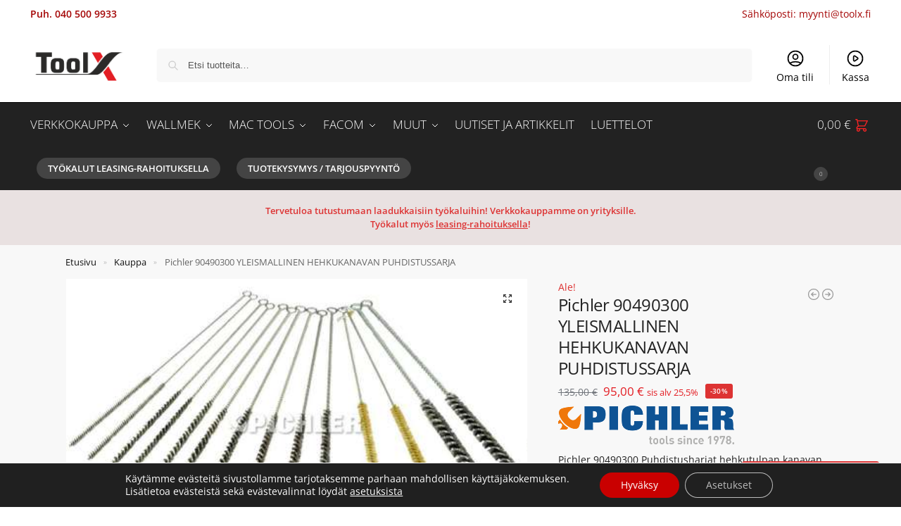

--- FILE ---
content_type: text/css
request_url: https://toolx.fi/wp-content/themes/shoptimizer/assets/css/main/main.min.css?ver=2.8.13
body_size: 20590
content:
*,::after,::before{box-sizing:border-box}html{font-family:system-ui,'Segoe UI',Roboto,Helvetica,Arial,sans-serif,'Apple Color Emoji','Segoe UI Emoji';line-height:1.5;-webkit-text-size-adjust:100%;-moz-tab-size:4;-o-tab-size:4;tab-size:4}body{margin:0}hr{height:0;color:inherit}b,strong{font-weight:bolder}code,kbd,pre,samp{font-family:ui-monospace,SFMono-Regular,Consolas,'Liberation Mono',Menlo,monospace;font-size:1em}small{font-size:80%}sub,sup{font-size:75%;line-height:0;position:relative;vertical-align:baseline}sub{bottom:-0.25em}sup{top:-0.5em}table{text-indent:0;border-color:inherit}button,select{text-transform:none}[type='button'],[type='reset'],[type='submit'],button{-webkit-appearance:button}::-moz-focus-inner{border-style:none;padding:0}:-moz-focusring{outline:ButtonText dotted 1px}:-moz-ui-invalid{box-shadow:none}legend{padding:0}progress{vertical-align:baseline}::-webkit-inner-spin-button,::-webkit-outer-spin-button{height:auto}[type='search']{-webkit-appearance:textfield;outline-offset:-2px}::-webkit-search-decoration{-webkit-appearance:none}::-webkit-file-upload-button{-webkit-appearance:button;font:inherit}summary{display:list-item}.is-layout-flow summary + *{margin-top:0}html{-webkit-text-size-adjust:100%;-moz-text-size-adjust:100%;text-size-adjust:100%;-webkit-tap-highlight-color:transparent;overflow-wrap:break-word;scrollbar-gutter:stable}audio,canvas,embed,iframe,img,object,video{display:block;vertical-align:middle}canvas,img,picture,video{display:block;max-width:100%;height:auto}h1,h2,h3,h4{text-wrap:pretty}a,button,input{touch-action:manipulation}body,button,input,textarea{-webkit-font-smoothing:antialiased;-moz-osx-font-smoothing:grayscale}blockquote,dd,dl,figure,h1,h2,h3,h4,h5,h6,hr,p,pre{margin:0}fieldset{margin:0;padding:0;border:0}menu,ol,ul{list-style:none;margin:0;padding:0}textarea{resize:vertical}[hidden]{display:none}table{border-spacing:0;border-collapse:collapse}[role="button"],button{cursor:pointer}button::-moz-focus-inner,input::-moz-focus-inner{padding:0;border:0}:disabled{cursor:default}button,input:where([type='button']),input:where([type='reset']),input:where([type='submit']){-webkit-appearance:button;background-color:transparent;background-image:none}mark{background-color:transparent}address{font-style:normal}article,aside,figcaption,figure,footer,header,hgroup,main,menu,nav,section{display:block}audio,canvas,progress,video{display:inline-block;vertical-align:baseline}audio:not([controls]){display:none;height:0}a{color:#2c2d33;background-color:transparent;text-decoration:none;transition:color 0.2s}a:active,a:hover{outline:0}a,button,input{touch-action:manipulation}cite{display:block;margin-top:1rem;font-style:normal}mark{color:#000;background:#ff0}small{font-size:75%}img{max-width:100%;height:auto;border:0;border-radius:0}svg:not(:root){overflow:hidden}figure{margin:0}optgroup{margin:0;color:inherit}input[type=checkbox],input[type=radio]{box-sizing:border-box}input[type=number]::-webkit-inner-spin-button,input[type=number]::-webkit-outer-spin-button{height:auto}input[type=search]::-webkit-search-cancel-button,input[type=search]::-webkit-search-decoration{-webkit-appearance:none}fieldset{margin:1.618em 0;padding:1em 1.618em 1.618em;border:0}legend{border:0}table{width:100%;border-spacing:0;border-collapse:separate;font-size:15px}legend,ol,td,th,ul{padding:0}address,p,table{margin:0 0 1.21575rem}p:empty{margin:0}ol,ul{margin:0 0 1.41575em 20px}ul{list-style:disc}ol{list-style:decimal}li > ol,li > ul{margin-bottom:0;margin-left:1em}b,dt,strong{font-weight:600}dd{margin:0 0 1.618em}pre{overflow:auto;max-width:100%;margin-bottom:1.618em;padding:1.618em;background:rgba(0,0,0,.1);font-family:"Courier 10 Pitch",Courier,monospace}code,kbd,tt,var{padding:.202em .5407911001em;background-color:rgba(0,0,0,.05);font-family:Monaco,Consolas,"Andale Mono","DejaVu Sans Mono",monospace}abbr,acronym{border-bottom:1px dotted #666;cursor:help}ins,mark{background:0 0;font-weight:400;text-decoration:none}table td,table th{text-align:left;vertical-align:middle}table caption,table th{font-weight:600}embed,iframe,object,select,video{max-width:100%}.gallery{margin-bottom:1em}.gallery .gallery-item{float:left}.gallery{margin-left:-15px;margin-right:-15px;overflow:hidden}.gallery .gallery-item{margin-bottom:2em;padding:0 15px}.gallery .gallery-item .gallery-icon a{display:block}.gallery .gallery-item .gallery-icon img{height:auto;margin:0 auto;border:0}.gallery .gallery-item .gallery-caption{margin:10px 0 0;text-align:center}.gallery.gallery-columns-1 .gallery-item{width:100%}.gallery.gallery-columns-2 .gallery-item{width:50%}.gallery.gallery-columns-2 .gallery-item:nth-child(2n+1){clear:left}.gallery.gallery-columns-3 .gallery-item{width:33.3%}.gallery.gallery-columns-3 .gallery-item:nth-child(3n+1){clear:left}.gallery.gallery-columns-4 .gallery-item{width:25%}.gallery.gallery-columns-4 .gallery-item:nth-child(4n+1){clear:left}.gallery.gallery-columns-5 .gallery-item{width:20%}.gallery.gallery-columns-5 .gallery-item:nth-child(5n+1){clear:left}.gallery.gallery-columns-6 .gallery-item{width:16.666666667%}.gallery.gallery-columns-7 .gallery-item{width:14.285714286%}.gallery.gallery-columns-8 .gallery-item{width:12.5%}.gallery.gallery-columns-9 .gallery-item{width:11.111111111%}button,input,select{vertical-align:baseline}button{border:none}input[type="number"]{-webkit-appearance:none;border-radius:0}.form-row input,.form-row select,.form-row textarea{width:100%}.form-row label{display:block;margin-bottom:5px;color:#111;font-size:14px;font-weight:600}.form-row .button,.form-row input[type="checkbox"],.form-row input[type="radio"]{width:auto}.form-row.woocommerce-validated input.input-text{border-color:#0f834d}.form-row.woocommerce-invalid input.input-text{border-color:#e2401c}.form-row-last{margin-right:0!important}.form-row-wide{clear:both;width:100%}@media (min-width:993px){.col2-set{float:left;width:52.9411764706%;margin-right:5.8823529412%}.col2-set .form-row-first{float:left;width:48%;margin-right:0}.col2-set .form-row-last{float:right;width:48%;margin-right:0}.col2-set .col-1,.col2-set .col-2{margin-bottom:1.618em}.form-row-first{float:left;clear:both;width:47.0588235294%;margin-right:5.8823529412%}.form-row-last{float:right;width:47.0588235294%;margin-right:0}}.required{border-bottom:0;color:#df0202;text-decoration:none}.woocommerce-input-wrapper{display:block}label.inline input{width:auto}fieldset legend{width:calc(100% + 60px);margin-left:-30px;padding:10px 30px;color:#111;font-size:20px;font-weight:600}select{width:100%;padding:0 40px 0 0.7em;padding-right:40px;background:url("data:image/svg+xml;charset=utf8,%3Csvg width='1792' height='1792' xmlns='http://www.w3.org/2000/svg'%3E%3Cg%3E%3Ctitle%3Ebackground%3C/title%3E%3Crect fill='none' id='canvas_background' height='402' width='582' y='-1' x='-1'/%3E%3C/g%3E%3Cg%3E%3Ctitle%3ELayer 1%3C/title%3E%3Cpath fill='%23888' id='svg_1' d='m1408,704q0,26 -19,45l-448,448q-19,19 -45,19t-45,-19l-448,-448q-19,-19 -19,-45t19,-45t45,-19l896,0q26,0 45,19t19,45z'/%3E%3C/g%3E%3C/svg%3E") calc(100% - 12px) 12px no-repeat;margin:0;background-size:15px 15px;-webkit-appearance:none;-moz-appearance:none;appearance:none;outline:0;border:1px solid #d2d6dc;border-radius:0.3rem;box-shadow:0 1px 2px 0 rgba(0,0,0,0.05);height:40px}select:focus{outline:0}@media all and (-ms-high-contrast:none),(-ms-high-contrast:active){select{padding-right:0;background-image:none}}.button,input[type="button"],input[type="reset"],input[type="submit"]{display:inline-block;padding:0.8180469716em 1.41575em;border:0;border-color:#43454b;border-radius:4px;font-size:clamp(0.875rem,0.8115rem + 0.2033vw,0.9375rem);outline:0;background:0 0;background-color:#43454b;font-weight:600;text-shadow:none;text-decoration:none;cursor:pointer;-webkit-appearance:none;transition:0.2s}input[type="button"],input[type="reset"],input[type="submit"]{color:#fff;font-weight:600}input[type="checkbox"],input[type="radio"]{padding:0}input[type="tel"],input[type="text"],input[type="url"]{width:100%}input[type="email"],input[type="number"],input[type="password"],input[type="search"],input[type="tel"],input[type="text"]{outline:0;margin-bottom:0;border:1px solid #d2d6dc;border-radius:0.3rem;box-shadow:0 1px 2px 0 rgba(0,0,0,0.05);height:40px;padding:0 0.7em}input[type=text].select2-search__field{height:auto}input[type="search"]{padding-left:43px}input[type="search"]::-webkit-search-decoration{-webkit-appearance:none}input[type="search"]::-moz-placeholder{color:#555}input[type="search"]::placeholder{color:#555}.site-search input[type="search"]{border:0;background:#f8f8f8;border:1px solid #f8f8f8}.site-search form:before{left:15px;top:50%;margin-top:-7px;width:16px;height:16px}.widget_search:before,.woocommerce-product-search:before,.wp-block-search__inside-wrapper:before,form.search-form:before{width:18px;height:18px;content:"";display:inline-block;position:absolute;z-index:1;top:0.7em;left:0.8em;background-color:#ccc;-webkit-mask-image:url("data:image/svg+xml;charset=utf8,%3Csvg width='24' height='24' viewBox='0 0 24 24' fill='none' xmlns='http://www.w3.org/2000/svg'%3E%3Cpath d='M21 21L15 15M17 10C17 13.866 13.866 17 10 17C6.13401 17 3 13.866 3 10C3 6.13401 6.13401 3 10 3C13.866 3 17 6.13401 17 10Z' stroke='%234A5568' stroke-width='2' stroke-linecap='round' stroke-linejoin='round'/%3E%3C/svg%3E");mask-image:url("data:image/svg+xml;charset=utf8,%3Csvg width='24' height='24' viewBox='0 0 24 24' fill='none' xmlns='http://www.w3.org/2000/svg'%3E%3Cpath d='M21 21L15 15M17 10C17 13.866 13.866 17 10 17C6.13401 17 3 13.866 3 10C3 6.13401 6.13401 3 10 3C13.866 3 17 6.13401 17 10Z' stroke='%234A5568' stroke-width='2' stroke-linecap='round' stroke-linejoin='round'/%3E%3C/svg%3E");-webkit-mask-position:center;mask-position:center;-webkit-mask-repeat:no-repeat;mask-repeat:no-repeat;-webkit-mask-size:contain;mask-size:contain}textarea{overflow:auto;border:1px solid #d2d6dc;border-radius:0.25rem;padding:0.8em;outline:0;box-shadow:0 1px 2px 0 rgba(0,0,0,0.05);width:100%;padding-left:0.875em;vertical-align:top;height:150px}.input-text:focus,input[type=email]:focus,input[type=password]:focus,input[type=search]:focus,input[type=tel]:focus,input[type=text]:focus,input[type=url]:focus,textarea:focus{border-color:#999}.below-woocommerce-category a,.comment-respond p a,.comment-text a,.entry-content article a:not(.elementor-button),.post-meta a,.product-widget a,.product_meta a,.woocommerce-tabs table.woocommerce-product-attributes a,a.reset_variations,body:not(.elementor-page):not(.woocommerce-account):not(.woocommerce-order-received) .entry-content p:not(.product__categories) a:not(.button){text-decoration:underline;text-underline-offset:0.12em;text-decoration-thickness:0.75px}hr{height:0;margin-top:38px;margin-bottom:38px;border:0;border-top:1px solid #e9e9e9}h1,h2{margin:0 0 1rem}h3,h4,h5,h6{margin:0 0 0.5rem}h5{font-size:1.2em}h6{font-size:1em}blockquote+h2,blockquote+h3,blockquote+h4,blockquote+header h2,form+h2,form+h3,form+h4,form+header h2,ol+h2,ol+h3,ol+h4,ol+header h2,p+h2,p+h3,p+h4,p+header h2,table+h2,table+h3,table+h4,table+header h2,ul+h2,ul+h3,ul+h4,ul+header h2{margin-top:1.2906835em}dl.variation{margin:0.4em 0;font-size:0.9em;color:#545454}dl.variation dd{margin-bottom:0;margin-right:5px;color:#323232}dl.variation dt{line-height:1.2}dl.variation dd p{margin-bottom:0}dl.variation dd,dl.variation dd p,dl.variation dt{display:inline}.video-container{position:relative;margin-bottom:30px;padding-bottom:56.25%;padding-top:30px;height:0;overflow:hidden}.video-container:last-child{margin-bottom:0}.video-container embed,.video-container iframe,.video-container object{position:absolute;top:0;left:0;width:100%;height:100%}.wp-block-image figcaption{margin-top:0.8em;color:#555;font-size:clamp(0.875rem,0.8115rem + 0.2033vw,0.9375rem);text-align:center}.wp-caption{max-width:100%;margin-bottom:1em}.wp-caption img[class*="wp-image-"]{display:block;margin:0 auto}.wp-caption .wp-caption-text{font-size:14px}.alignleft,.alignright{display:inline;margin-top:5px}.alignleft{float:left;margin-right:2.5em}.alignright{float:right;margin-left:2.5em}.aligncenter{display:block;clear:both;margin:0 auto}@media only screen and (min-width: 1070px){.alignfull img,.alignwide img{display:block;margin:0 auto}}.content-area blockquote{position:relative;margin:2.5em 40px}.content-area blockquote.alignleft,.content-area blockquote.alignright{margin-top:0.6em;padding:2em 0}.content-area blockquote p{margin-bottom:0}.content-area blockquote::before{position:absolute;top:-12px;left:-40px;margin:0;color:#ccc;font-family:Georgia,serif;font-size:50px;content:"\201c"}.content-area h3 + blockquote{margin-top:10px}.entry-content figure.wp-block-embed{width:100%;margin:0}.entry-content ol ol,.entry-content ul ul{margin:1em 0 1em 2em}.entry-content ol li{padding-left:6px}@media (max-width: 768px){.entry-content,.site{font-size:15px}input,select,textarea{font-size:16px}.entry-content:not(.wc-tab) p.form-row{font-size:14px}.site h1{font-size:30px;letter-spacing:-0.01em}.site h2{font-size:clamp(1.375rem,0.9939rem + 1.2195vw,1.75rem);letter-spacing:-0.01em}}body.error404 h1{margin-bottom:0.5rem}@media (min-width: 993px){.mobile-summary,.site-branding + .shoptimizer-myaccount{display:none}.site-header .col-full{display:flex;flex-wrap:wrap;align-items:center}.site-header{position:relative;z-index:20}body:has(.commercekit-waitlist-popup--active) .site-header{z-index:2}.site-header .site-branding{line-height:1}.site-branding .site-title{margin:0;font-size:20px}.site-branding .logo{display:inline-block;margin:0}.site-header .custom-logo-link img{width:auto}.site-header .site-search{margin-left:3em;flex-grow:1}.site-search input{padding-top:1.45rem;padding-bottom:1.45rem}.site-header .widget{margin-bottom:0}.site-branding a{color:#111;font-weight:bold}.site-branding p{margin-top:5px;margin-bottom:0;color:#555;font-size:12px}.site-branding .site-description{display:block;margin-top:0.35rem;font-size:0.755em}.main-header{display:flex}.site-search.type-outline input[type="search"]{background-color:#fff;border:1px solid #e2e2e2}.header-2 .main-header,.header-3 .main-header{display:flex;flex-wrap:wrap;align-items:center}.header-2 .site-header,.header-3 .site-header{position:relative}.header-2 .site-header .site-search{order:1}.header-3 .site-header .site-search{order:3}.header-2 .site-header .site-search,.header-3 .site-header .site-search{max-width:25%;margin:0}.header-2 .site-header .site-branding,.header-3 .site-header .site-branding{position:absolute;top:50%;left:50%;order:2;text-align:center;transform:translate(-50%,-50%)}.header-2 .site-header .secondary-navigation,.header-3 .site-header .secondary-navigation{padding:0}.header-2 .site-header .secondary-navigation{order:3}.header-3 .site-header .secondary-navigation{order:1;margin-right:auto;margin-left:-18px}.header-2 .col-full-nav,.header-3 .col-full-nav{order:4}.header-5 .site-header input[type="search"]{height:55px}.header-5 .site-header .site-header-cart{display:block;height:55px;margin-left:35px}.header-5 .shoptimizer-cart a.cart-contents{height:55px;padding:0 15px;border:1px solid #eee;border-radius:2px;line-height:55px}.header-5 .shoptimizer-cart a.cart-contents:hover{border-color:#e2e2e2}.header-5 .col-full-nav .site-header-cart{display:none}.header-5 .site-header .main-navigation{width:100%}.header-5 .shoptimizer-cart .cart-contents .amount{font-size:14px;display:contents}.header-5 .shoptimizer-cart a.cart-contents .shoptimizer-cart-icon .mini-count{margin-right:-10px;color:#111;background-color:#eee}}@media (min-width: 1199px){.header-4 .primary-navigation{position:absolute;top:0;left:0;width:100%;text-align:center}}@media (max-width: 1060px) and (min-width: 993px){body:not(.header-4):not(.header-5) .site-header .site-search{width:100px}}@media (min-width: 993px) and (max-width: 1155px){.header-5 .site-header .site-search{width:50px}}@media (min-width: 993px){.header-4{overflow-x:hidden}.header-4 .header-4-container{position:relative;z-index:99;padding:0 30px;border-bottom:1px solid #eee;box-shadow:0 3px 15px -5px rgba(0,0,0,0.08)}.sticky-d.header-4 .header-4-container{position:sticky;top:0}.admin-bar.sticky-d.header-4:not(.woocommerce-checkout) .header-4-container{top:32px}.admin-bar.sticky-d.header-4.single-product .header-4-container{top:0}.single-product.sticky-t.sticky-d.header-4 .header-4-container{position:relative}.admin-bar.single-product.sticky-t.sticky-d.header-4 .header-4-container{top:0}.header-4 .header-4-inner{display:flex;width:100%;align-items:center}.header-4 .site-header{flex:0 0 auto;margin-right:30px}.full-width-header.header-4 .header-4-container{display:flex}.header-4:not(.full-width-header) .header-4-inner{display:flex;align-items:center;max-width:1170px;margin-right:auto;margin-left:auto;height:100%}.header-4 .header-4-container .main-header.col-full{padding:0;max-width:inherit}.header-4 .site-search{display:none}.header-4 .site-header-cart{display:flex;align-items:center;flex-shrink:0}.header-4 .shoptimizer-cart .cart-contents{height:auto}.header-4 .search-trigger,.header-4 .shoptimizer-cart .cart-contents{position:relative;z-index:9}.header-4 .search-trigger,.header-4 .search-trigger:focus,.header-4 .search-trigger:hover{background:none;cursor:pointer}.header-4 .search-trigger svg{width:18px;height:18px;margin:-4px 0}.header-4 .search-trigger span{padding:8px 10px 8px 0;margin-right:10px;border-right:1px solid #eee;line-height:inherit;font-size:14px;pointer-events:none}.header-4 .shoptimizer-myaccount{margin-left:-6px;padding-right:20px}.header-4 .shoptimizer-myaccount a{display:flex;height:100%;align-items:center;position:relative}.header-4 .shoptimizer-myaccount svg{width:24px;height:24px}.woocommerce-checkout.min-ck.header-2:not(.woocommerce-order-received) .site-header .site-branding,.woocommerce-checkout.min-ck.header-3:not(.woocommerce-order-received) .site-header .site-branding{position:relative;left:auto;order:0;transform:none}.sticky-d.header-4.woocommerce-checkout.min-ck:not(.woocommerce-order-received) .header-4-container{position:relative}}.sticky-d.woocommerce-checkout.min-ck.header-4:not(.woocommerce-order-received) .search-trigger{display:none}.woocommerce-checkout.min-ck.header-4:not(.woocommerce-order-received) .site-header{margin:0;border:none;width:100%}.header-4:not(.woocommerce-order-received) .woocommerce-checkout.min-ck .site-header{border:none;width:100%}.dgwt-wcas-no-submit .dgwt-wcas-ico-magnifier{z-index:1}@media (max-width: 992px){.main-header{position:relative}.site-branding{display:flex;flex-direction:column;width:100%;height:70px;justify-content:center;align-items:center;text-align:center}.site-header .custom-logo-link img{width:auto}.site-branding p{margin:5px 0 -3px;font-size:11px;line-height:1.22;display:none}.site-header .shoptimizer-cart a.cart-contents .amount{display:none}.site-branding button.menu-toggle{position:absolute;left:15px;width:60px;height:30px;padding:0;background-color:transparent;display:block}.site-branding button.menu-toggle:hover{background-color:transparent}.menu-toggle .bar{display:block;position:absolute;top:calc(50% - 1px);z-index:0;width:22px;height:2px;opacity:1;background-color:#222;transition:transform 0.15s ease-in,margin 0.15s ease-in 0.2s,opacity 0.15s ease-in;transform:rotate(0);pointer-events:none}.menu-toggle .bar:nth-child(1){margin-top:-7px}.menu-toggle .bar:nth-child(2){margin-top:-1px}.menu-toggle .bar:nth-child(3){margin-top:5px}.menu-toggle .bar-text{position:absolute;top:0;left:0;margin-top:8px;margin-left:28px;font-size:10px;font-weight:600;letter-spacing:0.03em;pointer-events:none}button.mobile-search-toggle{position:absolute;top:0;right:60px;height:100%;padding:0;display:flex;align-items:center;cursor:pointer;background-color:transparent}.mobile-search-toggle.with-myaccount-icon{right:95px}.mobile-search-toggle svg{width:20px;height:20px;pointer-events:none}.shoptimizer-myaccount{position:absolute;top:0;right:60px;height:100%;font-size:17px;display:flex;align-items:center;cursor:pointer}.shoptimizer-myaccount a{display:inline-block;line-height:1}.shoptimizer-myaccount svg{width:24px;height:24px}.site-header .site-header-cart{position:absolute;z-index:2;right:15px}.shoptimizer-cart-icon{position:relative;top:-4px;right:-8px}.min-ck.woocommerce-checkout .site-header .site-header-cart,.min-ck.woocommerce-checkout button.menu-toggle{display:none}.m-search-bh .site-header .col-full{padding-right:0;padding-left:0}.m-search-bh .site-search,.m-search-toggled .site-search{display:block;padding:0 1em 1em;height:60px;background-color:#fff;box-shadow:0 3px 10px -5px rgba(0,0,0,0.18);position:relative;z-index:1}.m-search-toggled .site-header .site-search{margin-left:-1em;margin-right:-1em}.m-search-bh:not(.woocommerce-checkout.min-ck) .site-header .col-full{margin-bottom:60px}body:not(.mobile-toggled).sticky-m .site-header{position:sticky;z-index:9;top:0;box-shadow:0 1px 15px rgba(0,0,0,0.08)}}@media (max-width: 480px){.site .site-branding p{max-width:240px;line-height:1.2}}.below-content .col-full,footer .col-full{display:flex;padding-right:calc(2.617924em - 20px);padding-left:calc(2.617924em - 20px)}.below-content{clear:both;overflow:hidden;padding-top:2rem;padding-bottom:1.7em;border-top:1px solid #eee}.below-content .widget .widget-title{margin-bottom:0;padding-left:32px;font-size:clamp(0.875rem,0.8115rem + 0.2033vw,0.9375rem);font-weight:600;line-height:1.35;text-transform:none;letter-spacing:0}.below-content .widget .textwidget p{margin-bottom:0;padding-left:32px;font-size:clamp(0.8125rem,0.749rem + 0.2033vw,0.875rem);line-height:1.4;margin-top:0.15rem}.below-content .widget,footer .widget{position:relative;margin:0;padding:0 20px;flex:1}.below-content .widget .ri,.below-content .widget svg{position:absolute;top:3px;left:20px}.below-content .widget .ri{color:#999;font-size:16px}.below-content .widget svg{stroke:#dc9814;width:20px;height:20px}.below-content .widget svg path{stroke-width:1.5px}footer{clear:both}.site-footer .widget .widget-title{margin-bottom:12.5px}footer .widget li{margin-bottom:5px}footer a:not(.button):hover{color:#fff}footer.site-footer a:has(svg){margin-right:15px}footer.copyright a:hover,footer.site-footer a:hover{text-decoration:underline;text-decoration-thickness:0.5px;text-underline-offset:0.16em}footer .review{font-size:14px}footer .review strong{font-size:12px}.site-footer{padding:4rem 0}.site-footer .widget li,.site-footer .widget p{font-size:clamp(0.875rem,0.8115rem + 0.2033vw,0.9375rem);line-height:1.5}footer.copyright .widget:last-child{text-align:right}footer.copyright .widget p{margin:0;font-size:clamp(0.875rem,0.8115rem + 0.2033vw,0.9375rem)}footer.copyright .widget:last-child img{width:auto;height:28.5px;margin:0}footer.copyright{padding:2rem 0}footer:last-child:not(:only-of-type){margin-top:-3rem}footer.copyright .col-full{align-items:center}.site-footer .widget_nav_menu a{display:inline-flex}.site-footer .widget_nav_menu .icon-wrapper{order:-1}.site-footer .widget_nav_menu .icon-wrapper svg{width:22px;min-width:22px;margin-right:8px}.site-footer .widget_nav_menu ul ul{margin-top:10px;margin-bottom:10px;font-size:14px}.site-footer .icon-wrapper:empty{min-width:auto;margin:0}@media (max-width: 992px){.below-content .widget .ri,.below-content .widget svg{left:0}.below-content .col-full,footer .col-full{display:block;padding-right:1em;padding-left:1em}.below-content .widget{padding:0;margin-bottom:15px}.below-content{padding-bottom:calc(1.7em - 15px)}.below-content .col-full,.site-footer .col-full{display:grid;grid-template-columns:repeat(2,1fr);-moz-column-gap:2rem;column-gap:2rem}.site-footer{padding:2.5rem 0 1rem}.site-footer .widget{padding:0;margin-bottom:1.25rem}.site-footer.alignright,footer.copyright .widget:last-child img{display:block;float:none}footer.copyright .widget{padding:0;margin-bottom:1rem}footer.copyright .widget:last-child{margin-bottom:0}}.shoptimizer-contained #page{margin-left:auto;margin-right:auto}.page-template-default:not(.woocommerce-page) .entry-header{margin-bottom:1.5rem}@media (min-width: 993px){.col-full{box-sizing:content-box;margin-right:auto;margin-left:auto;max-width:1170px;padding-right:2.617924em;padding-left:2.617924em}.col-full:after{display:block;clear:both;content:""}.right-page-sidebar .content-area,.right-post-sidebar .content-area,.right-sidebar .content-area{float:left}.right-page-sidebar .widget-area,.right-post-sidebar .widget-area,.right-sidebar .widget-area{float:right}.left-page-sidebar .content-area,.left-post-sidebar .content-area,.left-sidebar .content-area{float:right}.left-page-sidebar .widget-area,.left-post-sidebar .widget-area,.left-sidebar .widget-area{float:left}.search .content-area{float:right}.page-template-default .site-content{padding-bottom:3rem}.left-archives-sidebar #secondary{float:left}.right-archives-sidebar #secondary{float:right}.right-archives-sidebar .content-area{float:left}.left-archives-sidebar .content-area{float:right}.archive.no-archives-sidebar .content-area,.blog.no-archives-sidebar .content-area{width:100%}.left-woocommerce-sidebar #secondary{float:left}.left-woocommerce-sidebar .content-area{float:right}.right-woocommerce-sidebar #secondary{float:right}.right-woocommerce-sidebar .content-area{float:left}}@media (max-width: 992px){.col-full{padding-right:1em;padding-left:1em}.page-template-default .site-content{padding-bottom:1.5rem}}.page-template-template-blank-canvas .site-content .col-full,.page-template-template-blank-canvas .woocommerce-message,.page-template-template-canvas .site-content .col-full,.page-template-template-canvas .woocommerce-message{max-width:inherit}.page-template-template-blank-canvas:not(.pdp-shortcode) .site-content .col-full,.page-template-template-canvas:not(.pdp-shortcode) .site-content .col-full{padding:0}.page-template-template-blank-canvas .content-area,.page-template-template-canvas .content-area{width:100%;clear:both}.page-template-template-fullwidth-php .content-area{width:100%}.page-template-template-fullwidth-no-heading .content-area{width:100%}.post-type-archive-product.shoptimizer-full-width-content .content-area,.woocommerce.archive.no-woocommerce-sidebar .content-area{width:100%}.site-content{position:relative}.site-content:focus{outline:0}@media (min-width: 993px){.site-content:after{display:block;visibility:hidden;position:absolute;z-index:5;top:0;left:0;width:100%;height:100%;opacity:0;background:rgba(0,0,0,0.7);content:"";transition:opacity 0.3s,visibility 0.3s;pointer-events:none}.site.overlay:has(.hover-intent) .site-content:after{visibility:hidden;opacity:0}.site.overlay.visible:has(.hover-intent) .site-content:after{visibility:visible;opacity:1}.drawer-open:before,.site.overlay .site-content:after{position:fixed;visibility:visible;opacity:1;height:100vh}body:has(.site.overlay) .col-full.topbar-wrapper{position:relative;z-index:20}body:not(.header-4):not(.sticky-d):has(.site.overlay) .col-full-nav{position:relative;z-index:6}}.woocommerce-cart .elementor,.woocommerce-checkout .ae_data.elementor,.woocommerce-checkout .elementor{clear:both}.elementor-template-full-width .archive-header + .col-full{max-width:none;padding-left:0;padding-right:0}.single-ckit_size_guide .content-area{width:100%;margin:0 auto;padding-top:2.5em;padding-bottom:2.5em;float:none}.woocommerce.archive .site-content{padding-bottom:3rem}.shop header.woocommerce-products-header{margin:0;background-color:transparent}h1.woocommerce-products-header__title{margin-bottom:1.5rem}.shop.shop-heading .woocommerce-products-header{align-items:flex-start}.shop:not(.shop-heading) .woocommerce-products-header__title{display:none}.shoptimizer-sorting{width:100%;margin-bottom:1.5rem;display:flex;align-items:center}.shoptimizer-sorting .woocommerce-notices-wrapper{order:1}.shoptimizer-sorting .woocommerce-ordering{margin-bottom:0;display:inline-flex;order:2}.shoptimizer-sorting .woocommerce-result-count{order:3}.shoptimizer-sorting .woocommerce-pagination{order:4}.shoptimizer-sorting.sorting-end{margin-top:1em;margin-bottom:0}.shoptimizer-sorting.sorting-end:empty{margin:0}.woocommerce-result-count{margin:0;color:#111;font-size:14px}select.orderby{position:relative;height:auto;line-height:inherit;margin-bottom:0;padding-left:0;border:0;color:#111;font-size:14px;box-shadow:none;background-position:center right}header.woocommerce-products-header{display:flex;background-color:#efeee3;align-items:center;overflow:hidden;margin-bottom:2em}header.woocommerce-products-header:not(:has(> *)){margin:0}header.woocommerce-products-header img.cg-cat-image{width:100%;max-width:100%}header.woocommerce-products-header .term-description{padding:2em}.term-desc-np header.woocommerce-products-header .term-description{padding:0}.term-desc-np header.woocommerce-products-header{background-color:transparent}.shoptimizer-category-banner .taxonomy-description p:last-child,header.woocommerce-products-header .term-description p:last-child{margin:0}@media (min-width: 993px){.woocommerce-ordering{margin-right:1.5em}.term-description{min-width:50%}}header.woocommerce-products-header img{width:50%}header.woocommerce-products-header .term-description+img.cg-cat-image,header.woocommerce-products-header .term-description+noscript+img.cg-cat-image,header.woocommerce-products-header .term-description+picture{min-width:50%;max-width:50%}header.woocommerce-products-header .term-description+picture img{width:100%}@media (max-width: 992px){header.woocommerce-products-header{flex-direction:column}.site-main header.woocommerce-products-header img.cg-cat-image{width:100%;max-width:100%}header.woocommerce-products-header .term-description+img.cg-cat-image,header.woocommerce-products-header .term-description+noscript+img.cg-cat-image,header.woocommerce-products-header .term-description+picture{max-width:100%}.yit-wcan-container{margin:0 -0.5em}.shoptimizer-sorting .woocommerce-result-count{order:1;clear:both;font-size:12px}form.woocommerce-ordering{margin:0;width:100%}.shoptimizer-sorting{clear:both;display:grid;grid-template-columns:auto auto;gap:0 20px;align-items:baseline;margin-top:15px;margin-bottom:15px;font-size:12px}select.orderby{font-size:12px;width:100%}.archive .woocommerce-notices-wrapper{grid-column:1/-1}.shoptimizer-full-width-content select.orderby{width:100%}.term-description{order:2}.shoptimizer-category-banner .col-full .taxonomy-description,header.woocommerce-products-header .term-description{font-size:clamp(0.875rem,0.8115rem + 0.2033vw,0.9375rem)}header.woocommerce-products-header .term-description{padding:1.25rem;letter-spacing:0}.woocommerce.archive.yith-wcan-pro #secondary{transition:none}.woocommerce.archive.yith-wcan-preset-modal-open #secondary{position:inherit}}.shoptimizer-category-banner{position:relative;padding:2rem 0;background-size:cover;background-position:center;border-bottom:1px solid #f1f1f1}.shoptimizer-category-banner .taxonomy-description p{margin-bottom:15px}.shoptimizer-category-banner .taxonomy-description,.shoptimizer-category-banner h1{position:relative;color:#fff}.shoptimizer-category-banner .taxonomy-description{margin-bottom:0}.shoptimizer-category-banner h1{margin-bottom:0.3em}.shoptimizer-category-banner h1:only-child{margin:0}.shoptimizer-category-banner .term-description p:last-of-type{margin-bottom:0}.shoptimizer-category-banner .taxonomy-description p a{transition:0.2s}.shoptimizer-category-banner .taxonomy-description ul{margin:20px 0 0;font-size:12px;letter-spacing:0.02em}.shoptimizer-category-banner .taxonomy-description ul li{display:inline-block;list-style:none;margin:0 3px 7px 0}.shoptimizer-category-banner .taxonomy-description ul li a{display:inline-block;background:#fff;padding:5px 15px;border-radius:20px;text-transform:uppercase;font-weight:600;transition:0.2s;border:1px solid #f1f1f1;color:#111}.shoptimizer-category-banner .taxonomy-description ul li a:hover{background-color:rgba(255,255,255,0.88);transform:translateY(-1.5px);box-shadow:0 2px 5px 0 rgba(0,0,0,0.03)}.shoptimizer-category-banner.lazy-background .taxonomy-description p,.shoptimizer-category-banner.lazy-background .taxonomy-description p a,.shoptimizer-category-banner.lazy-background h1{color:#fff}.shoptimizer-category-banner.lazy-background .taxonomy-description p a:hover{color:#fff;opacity:0.7}.shoptimizer-category-banner.lazy-background:before{content:"";position:absolute;top:0;left:0;width:100%;height:100%;background-color:rgba(0,0,0,0.5)}@media (max-width: 992px){.shoptimizer-category-banner{padding:1.5rem 0}}.below-woocommerce-category{clear:both;margin:2rem 0 0;font-size:clamp(0.875rem,0.8115rem + 0.2033vw,0.9375rem);border:1px solid #eee;padding:1.5rem}.below-woocommerce-category table tr td{border-bottom:1px solid #eee;padding-left:0}.below-woocommerce-category p:last-child{margin:0}.below-woocommerce-category a,.shoptimizer-category-banner .taxonomy-description p a,.term-description a{text-decoration:underline;text-decoration-thickness:0.75px;text-underline-offset:0.18em}.pwb-brand-banner-cont.pwb-before-loop,header.woocommerce-products-header .pwb-brand-banner img{width:100%}.pwb-brand-description{padding:2em}.pwb-before-loop{margin:0}.pwb-brand-description p:last-child{margin:0}@media (min-width: 993px){.mobile-filter{display:none}.static-cta-buttons ul.products li.product.cgkit-swatch-hover,body:not(.static-cta-buttons) ul.products li.product{align-self:flex-start}}@media (max-width: 992px){.mobile-filter{display:block;position:sticky;z-index:3;top:0;width:100%;height:40px;padding-left:40px;background-color:#fff;border-top:1px solid #e2e2e2;border-bottom:1px solid #e2e2e2;box-shadow:0 4px 12px -2px rgba(0,0,0,0.06);text-transform:uppercase;color:#111;font-size:11px;font-weight:600;letter-spacing:0.03em;line-height:36px;text-align:left;margin-left:-1.3em;width:calc(100% + 2.6em)}.mobile-filter svg{position:absolute;left:20px;width:18px;height:18px;top:50%;transform:translate(-50%,-50%)}.page-template-template-woocommerce-archives .mobile-filter{margin-bottom:25px}.mobile-overlay{visibility:hidden;position:fixed;z-index:101;top:0;left:0;width:100%;height:100%;opacity:0;background:rgba(0,0,0,0.65);background:rgba(52,53,55,0.4);content:"";transition:opacity 0.6s,visibility 0.6s}.filter-open .mobile-overlay{visibility:visible;opacity:1}.mobile-toggled .mobile-overlay{top:0}.close-drawer{color:#fff}.filters.close-drawer{top:40px;visibility:hidden;display:none}.filter-open{overflow:hidden}.filter-open .filters.close-drawer{position:fixed;visibility:visible;display:block;z-index:299;top:10px;left:310px;width:40px;height:40px;background:0 0;padding:0;cursor:pointer;transition:0.3s}.page-template-template-woocommerce-archives #secondary,.wc-active.search-results #secondary,.woocommerce.archive #secondary{visibility:hidden;overflow-y:auto;position:fixed;z-index:102;top:0;left:-300px;width:300px!important;height:100%;padding:1.5rem;opacity:0;background:#fff;-webkit-overflow-scrolling:touch;transition:0.35s;transition-delay:0.1s}.page-template-template-woocommerce-archives.filter-open #secondary,.wc-active.search-results.filter-open #secondary,.woocommerce.archive.filter-open #secondary,.woocommerce.archive.yith-wcan-preset-modal-open #secondary{visibility:visible;left:0;opacity:1}}ul.products{display:flex;flex-wrap:wrap;width:calc(100% + 30px);margin-left:-15px;margin-bottom:0;clear:both}ul.products li.product{position:relative;padding-right:15px;padding-left:15px;list-style:none}@media (min-width: 993px){ul.products li.product:not(.product-category){padding-bottom:40px}ul.products li.product.product-category{margin-bottom:2.5rem}.columns-1 ul.products li.product,.cross-sells .columns-1 li.product,.related .columns-1 li.product,.upsells .columns-1 li.product{float:none;width:100%;margin-right:0}.columns-2 ul.products li.product,.cross-sells .columns-2 li.product,.related .columns-2 li.product,.upsells .columns-2 li.product,ul.products.columns-2 li.product{float:left;width:49.9%}.columns-3 ul.products li.product,.cross-sells .columns-3 li.product,.related .columns-3 li.product,.upsells .columns-3 li.product,ul.products.columns-3 li.product{float:left;width:33.3053%}.columns-4 ul.products li.product,.cross-sells .columns-4 li.product,.related .columns-4 li.product,.upsells .columns-4 li.product{float:left;width:24.97%}.columns-5 ul.products li.product,.cross-sells .columns-5 li.product,.related .columns-5 li.product,.upsells .columns-5 li.product{width:19.98%}.columns-6 ul.products li.product,.cross-sells .columns-6 li.product,.related .columns-6 li.product,.upsells .columns-6 li.product{float:left;width:16.647%}}@media (max-width: 600px){.m-grid-1 ul.products{grid-template-columns:repeat(1,minmax(10px,1fr))}.m-grid-1 ul.products li.product{width:100%}}@media (max-width: 992px){ul.products{display:grid;grid-template-columns:repeat(2,minmax(10px,1fr));-moz-column-gap:20px;column-gap:20px;row-gap:30px;width:100%;margin-left:0}ul.products li.product{display:flex;flex-direction:column;height:100%;width:100%;padding:0;margin-bottom:0}ul.products li.product .button{margin-top:auto}.elementor-shortcode ul.products{padding-left:5px;padding-right:5px}.mobile-scroll ul.products{width:calc(100% + 25px)}.cross-sells ul.products,.m-grid-2 .cross-sells ul.products,.mobile-scroll ul.products,.related.products ul.products,.upsells.products ul.products{display:flex;overflow-x:scroll;flex-wrap:nowrap;-webkit-overflow-scrolling:touch;padding-top:5px;padding-right:1em;padding-bottom:20px;margin-left:-15px;padding-left:1.25em;scroll-snap-type:x mandatory;overscroll-behavior-x:contain}.related.products ul.products,.upsells.products ul.products{width:calc(100% + 1.95em)}.cross-sells ul.products li.product,.mobile-scroll ul.products li.product,.related.products ul.products li.product,.upsells.products ul.products li.product{display:flex;max-width:320px;min-width:320px;flex-direction:column;scroll-snap-align:center;padding:0}.m-grid-1 .cross-sells ul.products li.product,.m-grid-1 .mobile-scroll ul.products li.product,.m-grid-1 .related.products ul.products li.product,.m-grid-1 .upsells.products ul.products li.product{padding-left:0;padding-right:0}.cross-sells ul.products li.product .woocommerce-card__header,.mobile-scroll ul.products li.product .woocommerce-card__header,.related.products ul.products li.product .woocommerce-card__header,.upsells.products ul.products li.product .woocommerce-card__header{box-shadow:0 0 10px rgb(0 0 0/10%);padding:15px}}.search-results .content-area{float:right}.search-results article{display:flex;margin:1.75em 0 0;padding-top:1.75em;padding-bottom:0;border-top:1px solid #eee;border-bottom:0}.search-results article a.image-result{max-width:100px;margin-right:1.5rem}.search-results article h2{margin-bottom:0.5rem;font-size:clamp(1.25rem,1.123rem + 0.4065vw,1.375rem);font-weight:600;letter-spacing:0}.search-results article h2 a{color:#222}.search-results article,.search-results article p{margin-bottom:0.5rem;font-size:clamp(0.875rem,0.8115rem + 0.2033vw,0.9375rem)}.search-results article:last-of-type{margin-bottom:2rem}.search-results .content-area{margin-bottom:2rem}.search-results .no-results.not-found{margin-bottom:4rem}.search-no-results .secondary-wrapper{display:none}.search-no-results .content-area{width:100%;float:none;margin-bottom:4em}.search-no-results form.search-form{position:relative;display:flex;justify-content:stretch}.search-no-results form.search-form label{margin-right:1rem}.search-no-results form.search-form input[type="search"],.search-no-results form.search-form label{display:flex;width:100%;height:auto}.title-left h2,.title-right h2{position:relative}.header-widget-region{position:relative;color:#fff;background-color:#dc9814;text-align:center}.header-widget-region .widget{margin:0;padding:1em 0}.header-widget-region .widget p{margin:0;font-size:clamp(0.75rem,0.5938rem + 0.5vw,0.875rem)}.header-widget-region a{text-decoration:underline}@media (max-width: 768px){.below-content .col-full,.site-footer .col-full{grid-template-columns:repeat(1,1fr)}.header-widget-region .widget{padding:0.6em 0;font-size:clamp(0.8125rem,0.749rem + 0.2033vw,0.875rem)}}.woocommerce-breadcrumb{padding-top:0.75rem;padding-bottom:0.75rem;font-size:clamp(0.75rem,0.6547rem + 0.3049vw,0.84375rem);white-space:nowrap;text-overflow:ellipsis;overflow:hidden;color:#666}@media (min-width: 993px){.title-left h2:after,.title-right h2:before{position:absolute;top:20px;width:100px;height:1px;background-color:#ccc;content:""}.title-left h2:after{right:-115px}.title-right h2:before{left:-115px}.woocommerce-breadcrumb{padding-top:1rem;padding-bottom:1rem}}.woocommerce-breadcrumb p{margin:0}.woocommerce-breadcrumb a,.woocommerce-breadcrumb a:hover{color:#111}.woocommerce-breadcrumb a:hover{text-decoration:underline;text-decoration-thickness:.5px;text-decoration-color:#111;text-underline-offset:0.18em}.woocommerce-breadcrumb a:first-of-type:before{display:none}.woocommerce-breadcrumb .breadcrumb-separator{display:inline-block;position:relative;top:-1px;padding:0 0.8em;opacity:0.4;font-size:0.8em}.woocommerce-breadcrumb.yoast .breadcrumb-separator{margin:0 -1px}.single-product .woocommerce-breadcrumb{max-width:1170px;margin-right:auto;margin-left:auto;padding-right:2.617924em;padding-left:2.617924em}@media (min-width: 993px) and (max-width: 1480px){.single-product .woocommerce-breadcrumb{padding-left:calc(2.617924em + 5px)}}body.single-product:has(:not(.woocommerce-breadcrumb)) .site-main,body:has(:not(.woocommerce-breadcrumb)) .site-content{padding-top:2rem}body.page-template-elementor_header_footer .site-content,body.page-template-template-fullwidth-no-heading .site-content,body:has(.woocommerce-breadcrumb) .site-content{padding-top:0}body.page-template-template-canvas:has(:not(.woocommerce-breadcrumb)) .site-content,body.single-product:has(:not(.woocommerce-breadcrumb)) .site-content,body.woocommerce-cart:has(:not(.woocommerce-breadcrumb)) .site-content,body.woocommerce-checkout.min-ck:has(:not(.woocommerce-breadcrumb)) .site-content{padding-top:0}body.single-product:has(.woocommerce-breadcrumb) .site-main{padding-top:0}.single-ckit_size_guide .woocommerce-breadcrumb,.single-post.post-l2 .woocommerce-breadcrumb,.woocommerce-cart .woocommerce-breadcrumb,.woocommerce-checkout .woocommerce-breadcrumb{display:none}.added_to_cart.loading,.button.loading,.modal button.close:hover,button.loading,input[type=button].loading,input[type=reset].loading,input[type=submit].loading{opacity:0.5}.added_to_cart.disabled,.added_to_cart:disabled,.button.disabled,.button:disabled,button.disabled,button:disabled,input[type=button].disabled,input[type=button]:disabled,input[type=reset].disabled,input[type=reset]:disabled,input[type=submit].disabled,input[type=submit]:disabled{opacity:0.3;cursor:not-allowed}.added_to_cart.disabled:hover,.added_to_cart:disabled:hover,.button.disabled:hover,.button:disabled:hover,button.disabled:hover,button:disabled:hover,input[type=button].disabled:hover,input[type=button]:disabled:hover,input[type=reset].disabled:hover,input[type=reset]:disabled:hover,input[type=submit].disabled:hover,input[type=submit]:disabled:hover{opacity:0.35}.ajax_add_to_cart.add_to_cart_button:after,.single-product .product form.cart .single_add_to_cart_button:after{position:absolute;top:50%;left:50%;margin-top:-9px;margin-left:-9px;opacity:0;transition:opacity;content:"";display:inline-block;width:18px;height:18px;border:1px solid rgba(255,255,255,0.3);border-left-color:#fff;border-radius:50%;vertical-align:middle}.loading.ajax_add_to_cart.add_to_cart_button:after,.single-product .product form.cart .loading.single_add_to_cart_button:after{opacity:1;transition:opacity 0.25s;animation:450ms linear infinite rotate}.ajax_add_to_cart.add_to_cart_button.loading,.single-product div.product form.cart .button.loading{color:transparent!important}#payment .place-order .button:before,.cart-collaterals .checkout-button:before,.widget_shopping_cart .buttons .checkout:before,.wp-element-button.wc-block-cart__submit-button:before,.wp-element-button.wc-block-components-button.wc-block-components-checkout-place-order-button:before{content:"";display:inline-flex;width:18px;height:18px;margin-right:8px;background-color:#fff;-webkit-mask-image:url("data:image/svg+xml,%3Csvg xmlns='http://www.w3.org/2000/svg' width='24' height='24' style='fill: rgba(0, 0, 0, 1);transform: ;msFilter:;'%3E%3Cpath d='M20 12c0-1.103-.897-2-2-2h-1V7c0-2.757-2.243-5-5-5S7 4.243 7 7v3H6c-1.103 0-2 .897-2 2v8c0 1.103.897 2 2 2h12c1.103 0 2-.897 2-2v-8zM9 7c0-1.654 1.346-3 3-3s3 1.346 3 3v3H9V7z'%3E%3C/path%3E%3C/svg%3E");mask-image:url("data:image/svg+xml,%3Csvg xmlns='http://www.w3.org/2000/svg' width='24' height='24' style='fill: rgba(0, 0, 0, 1);transform: ;msFilter:;'%3E%3Cpath d='M20 12c0-1.103-.897-2-2-2h-1V7c0-2.757-2.243-5-5-5S7 4.243 7 7v3H6c-1.103 0-2 .897-2 2v8c0 1.103.897 2 2 2h12c1.103 0 2-.897 2-2v-8zM9 7c0-1.654 1.346-3 3-3s3 1.346 3 3v3H9V7z'%3E%3C/path%3E%3C/svg%3E");-webkit-mask-position:center;mask-position:center;-webkit-mask-repeat:no-repeat;mask-repeat:no-repeat;-webkit-mask-size:contain;mask-size:contain}.widget_shopping_cart .buttons .checkout:before{width:14px;height:14px;position:relative;top:1px}.demo_store{position:fixed;z-index:9999;right:0;bottom:0;left:0;margin:0;padding:1em 1.41575em;color:#fff;background-color:#3d9cd2;font-size:15px}.demo_store a{color:#fff;font-weight:bold}.demo_store a:hover{color:#fff}.demo_store a.woocommerce-store-notice__dismiss-link{display:block}@media (min-width:993px){.demo_store{bottom:0}.demo_store a.woocommerce-store-notice__dismiss-link{display:inline-block;float:right;margin:-1em -1.41575em -1em 0;padding:1em 1.41575em;background:rgba(0,0,0,.1)}}.image-border{position:relative}.image-border img{position:relative;z-index:1}.image-border:after{position:absolute;top:10px;right:-10px;width:100%;height:100%;opacity:0.1;background-color:#dc9814;content:""}.image-feature a{overflow:hidden;position:relative}.elementor-widget-image.image-feature a{display:block}.image-feature .wp-caption{background:#000}.image-feature a:before{position:absolute;top:0;left:0;width:100%;height:100%;background-color:rgba(0,0,0,0.45);content:"";transition:0.15s ease-in-out;z-index:2}.image-feature a:hover:before{background-color:rgba(0,0,0,0.65)}.image-feature img{position:relative;z-index:1;width:100%;min-height:200px;transition:0.25s ease-in-out;transform-origin:left top;-o-object-fit:cover;object-fit:cover}.image-feature a:hover img{transform:scale(1.1)}.image-feature figcaption{position:absolute;top:0;padding:2.5em 2em 0;color:#fff;text-align:left;pointer-events:none;z-index:2}.image-feature figcaption em,.image-feature figcaption span,.image-feature figcaption strong{display:block;font-style:normal}.image-feature figcaption strong{font-size:24px;line-height:1.55;letter-spacing:-0.3px}.image-feature figcaption em{margin-bottom:1.2em;font-size:17px}.image-feature figcaption span{display:inline-block;height:40px;padding:0 20px;border:0;border-radius:2px;color:#fff;background-color:#333;font-size:14px;line-height:40px;text-align:center;font-weight:600}@media (max-width: 992px){.single-product .woocommerce-breadcrumb{padding-right:0;padding-left:0}.archive:has(.mobile-filter):has(.shoptimizer-category-banner) .archive-header:has(:not(.woocommerce-breadcrumb)){padding-top:0}.single-product:has(:not(.woocommerce-breadcrumb)) .site-main{padding-top:1em}ul.products li.product .added_to_cart,ul.products li.product .button{opacity:1}.image-feature a,.image-feature a img{width:100%}}@media (min-width: 993px){.site-header-cart{line-height:60px;margin-left:auto}.shoptimizer-cart .cart-contents{padding:0;color:#fff}.shoptimizer-cart a.cart-contents .count{position:relative}.site-header .site-header-cart{display:none;width:auto}}.shoptimizer-cart .cart-contents .count{opacity:1;font-size:0.8em}.shoptimizer-cart a.cart-contents:hover .count{color:#fff;background-color:#dc9814}.shoptimizer-cart .cart-contents:after{margin-left:10px}.shoptimizer-cart a.cart-contents .count{display:inline-block;position:relative;width:auto;min-width:28px;height:28px;margin-left:5px;padding:3px;border:1px solid #dc9814;border-bottom-right-radius:3px;border-bottom-left-radius:3px;color:#dc9814;font-size:12px;line-height:22px;text-align:center;letter-spacing:-0.7px;transition:0.2s}.shoptimizer-cart a.cart-contents .count:after{position:absolute;bottom:90%;left:50%;width:10px;height:6px;margin-bottom:1px;margin-left:-6px;border:1px solid #dc9814;border-bottom:0;border-top-left-radius:99px;border-top-right-radius:99px;content:"";transition:0.2s;pointer-events:none}.shoptimizer-cart a.cart-contents:hover .count:after{bottom:calc(100% - 2px)}.shoptimizer-cart-icon svg{width:22px;height:22px;position:relative;top:6px}.shoptimizer-cart-icon svg path{stroke-width:1.5px}.shoptimizer-cart a.cart-contents .shoptimizer-cart-icon .mini-count{display:inline-block;position:relative;top:5px;left:-5px;width:20px;height:20px;border-radius:50%;background-color:#444;border:1px solid #444;font-size:8px;line-height:18px;text-align:center;transition:0.2s}.shoptimizer-cart a.cart-contents:hover .shoptimizer-cart-icon .mini-count{top:2px}.shoptimizer-cart .cart-contents{display:block;text-decoration:none}.shoptimizer-mini-cart-wrap{overflow:hidden;position:fixed;z-index:102;top:0;right:-420px;left:auto;width:420px;height:100%;background-color:#fff;transition:0.35s;outline:0}@media (max-width: 480px){.shoptimizer-mini-cart-wrap{width:100%;right:-100%}}.admin-bar.customize-partial-edit-shortcuts-shown .shoptimizer-mini-cart-wrap{top:0}.admin-bar.customize-partial-edit-shortcuts-shown .shoptimizer-mini-cart-wrap .widget_shopping_cart{height:100%}.woocommerce-demo-store .shoptimizer-mini-cart-wrap{z-index:10000}@media (min-width: 601px) and (max-width: 782px){.admin-bar .shoptimizer-mini-cart-wrap{top:46px;height:calc(100% - 46px)}.admin-bar.sticky-m .header-4-container{top:46px}}@media (max-width: 782px){.admin-bar.drawer-open{position:inherit}.admin-bar .shoptimizer-mini-cart-wrap{z-index:99999}}@media (min-width: 783px){.admin-bar .shoptimizer-mini-cart-wrap{top:32px;height:calc(100% - 32px)}}.drawer-open{overflow:hidden;position:relative;height:100%}.drawer-open .shoptimizer-mini-cart-wrap{overscroll-behavior:contain;right:0}.drawer-open .mobile-overlay{visibility:visible;opacity:1}@media (min-width: 993px){.drawer-open:before{display:block;position:absolute;z-index:100;top:0;left:0;width:100%;height:1000%;background:rgba(52,53,55,0.5);content:"";cursor:pointer;transition:opacity 0.5s,visibility 0.5s}}.shoptimizer-mini-cart-wrap div.blockOverlay{background-color:transparent!important}#ajax-loading{position:absolute;z-index:100;top:0;left:0;width:100%;height:100%;background-color:rgba(255,255,255,0.5)}.shoptimizer-loader{display:flex;align-items:center;justify-content:center;width:100%;height:100%}.spinner{width:38px;height:38px;border:1px solid #ccc;border-bottom-color:#111;border-radius:50%;display:inline-block;box-sizing:border-box;animation:0.8s linear infinite rotation}.cart-drawer-heading{position:absolute;margin:12px 20px;font-size:17px;font-weight:600;color:#111}.shoptimizer-mini-cart-wrap .close-drawer{display:block;position:absolute;top:12.5px;right:16px;width:26px;height:26px;color:#111;padding:0;background:none}.shoptimizer-mini-cart-wrap .close-drawer:hover{background:none;color:#111}.shoptimizer-mini-cart-wrap .close-drawer span{display:flex;pointer-events:none;width:26px;height:26px}.shoptimizer-mini-cart-wrap .widget_shopping_cart{display:flex;overflow-x:hidden;overflow-y:auto;position:relative;z-index:10;top:auto;left:auto;height:calc(100% - 50px);margin:0;margin-top:50px;padding:0 20px;background:#fff}.shoptimizer-mini-cart-wrap .widget_shopping_cart_content{display:flex;flex-direction:column;width:100%}.shoptimizer-mini-cart-wrap .widget_shopping_cart .product_list_widget{flex:1;overflow-y:auto;width:auto;padding:0 12px 0 0;overflow-x:hidden;scrollbar-color:gray transparent;scrollbar-width:thin}.admin-bar .shoptimizer-mini-cart-wrap .widget_shopping_cart .product_list_widget{height:calc(100vh - 275px)}.shoptimizer-mini-cart-wrap .woocommerce-mini-cart.cart_list:before{display:inline-block;position:absolute;width:100%;margin-left:-20px;border-top:1px solid rgba(0,0,0,0.05);content:""}.widget_shopping_cart .product_list_widget li a.remove{position:absolute;display:flex;top:15px;left:5px;font-size:0;width:14px;height:14px}.widget_shopping_cart .product_list_widget li a.remove:before{width:14px;height:14px;content:"";background-color:#444;display:inline-block;transition:opacity 0.2s}.widget_shopping_cart .product_list_widget li a.remove:focus-visible{outline-offset:1px}.shoptimizer-mini-cart-wrap .widget_shopping_cart li.mini_cart_item{overflow:hidden;position:relative;margin-bottom:0;padding:1em 0 1em 35px;border-bottom:1px solid rgba(0,0,0,0.06);padding-left:35px;font-size:13px;line-height:1.4}.shoptimizer-mini-cart-wrap .widget_shopping_cart li:last-child{border:0}.shoptimizer-mini-cart-wrap .widget_shopping_cart li.mini_cart_item a{color:#222;margin-bottom:0.25rem}.shoptimizer-mini-cart-wrap .widget_shopping_cart .woocommerce-mini-cart-item del{text-decoration:none}.shoptimizer-mini-cart-wrap .widget_shopping_cart .woocommerce-mini-cart-item del .amount{text-decoration:line-through}.widget_shopping_cart .woocommerce-mini-cart-item .amount{color:#111;font-weight:bold}.shoptimizer-mini-cart-wrap .product_list_widget img{max-width:55px;width:55px;margin-left:20px;margin-bottom:0;float:right}.shoptimizer-mini-cart-wrap li.woocommerce-mini-cart-item a:hover{color:#111;text-decoration:none}.shoptimizer-mini-cart-wrap .widget_shopping_cart li.mini_cart_item dl.variation,.shoptimizer-mini-cart-wrap .widget_shopping_cart li.mini_cart_item dl.variation p{font-size:12px;color:#111}.shoptimizer-mini-cart-wrap .product_list_widget li .quantity{display:block;color:#888;font-size:12px;margin-top:2px}.widget_shopping_cart .woocommerce-mini-cart__total strong{float:left}.widget_shopping_cart .woocommerce-mini-cart__total .woocommerce-Price-amount{float:right}.widget_shopping_cart p.total{margin:0;padding:1.2em 0 0;font-weight:bold;color:#111;font-size:15px;border-top:1px solid #e2e2e2}.widget_shopping_cart p.total .tax_label{display:block;clear:both;text-align:right;font-weight:normal}.widget_shopping_cart p.buttons{text-align:center;margin:0;padding:1em 0}.widget_shopping_cart .buttons .button{display:block}.shoptimizer-mini-cart-wrap .woocommerce-mini-cart__buttons a{height:50px;padding-top:0;padding-bottom:0;font-weight:400;line-height:50px}.widget_shopping_cart a.button{border:1px solid #ddd;border-radius:6px;color:#333;background-color:#fff;transition:0.3s;outline-offset:-0.2rem}.widget_shopping_cart a.button.checkout{font-size:15px}.widget_shopping_cart a.button:not(.checkout){margin-bottom:10px;font-size:14px}.widget_shopping_cart a.button:hover{background-color:#f8f8f8}.shoptimizer-mini-cart-wrap .cart-drawer-below{font-size:12px;line-height:1.5em;padding:0 0 1em;text-align:center}.shoptimizer-mini-cart-wrap .cart-drawer-below img{max-width:80%;margin:2px auto 13px;display:block}.shoptimizer-empty-mini-cart{font-size:14px;text-align:center;border-top:1px solid #e2e2e2}.shoptimizer-mini-cart-wrap .woocommerce-mini-cart__empty-message{position:relative;width:100%;margin:0;padding-top:115px;border-top:1px solid #eee;color:#222;font-size:17px;font-weight:600;text-align:center}.shoptimizer-mini-cart-wrap .woocommerce-mini-cart__empty-message:before{position:absolute;left:50%;top:50%;transform:translate(-50%,-50%);margin-top:5px;margin-left:-10px;content:"";display:block;width:100px;height:100px;background:#d4d3d3}.shoptimizer-empty-mini-cart + p.woocommerce-mini-cart__empty-message{display:none}.shoptimizer-empty-mini-cart .widget{margin-bottom:0}.shoptimizer-empty-mini-cart .widget:first-of-type{padding-top:40px}.shoptimizer-empty-mini-cart svg{margin:0 0 10px;width:90px;height:90px}.shoptimizer-empty-mini-cart svg circle,.shoptimizer-empty-mini-cart svg path{fill:#ccc}.shoptimizer-empty-mini-cart .heading,.shoptimizer-empty-mini-cart h2{font-size:20px;letter-spacing:0;line-height:1.4;font-weight:bold;color:#131315}.shoptimizer-empty-mini-cart ul{margin:25px 0 15px}.shoptimizer-empty-mini-cart ul:not(.products) li a{position:relative;color:#111;display:block;border:1px solid #e2e2e2;border-radius:4px;margin-bottom:10px;padding:12px;font-size:14px;line-height:1.45;background-color:#fff;transition:0.2s}.shoptimizer-empty-mini-cart ul:not(.products) li a:hover{border-color:#ccc}@media (min-width: 993px){.main-navigation.toggled div.menu,.menu-primary-menu-container + .shoptimizer-mobile-menu,.menu-toggle,.mobile-extra,.mobile-menu.close-drawer,.mobile-search-toggle,body:not(.header-4) .col-full-nav .site-search{display:none}.logo-mark,.logo-mark img{display:inline-block;position:absolute}.is_stuck .logo-mark{padding-right:2em}.menu-primary-menu-container{margin-left:0;transition:0.55s}.logo-mark{float:left;overflow:hidden;width:0;margin-right:0;transition:0.4s cubic-bezier(0.33,0,0.2,1)}.logo-mark img{position:relative;top:-1px;vertical-align:middle}.col-full-nav{width:100%;border-top:1px solid transparent}.shoptimizer-primary-navigation{display:flex}.shoptimizer-primary-navigation.is_stuck{position:fixed;z-index:99;border-bottom:1px solid #eee}body:not(.header-4).sticky-d .col-full-nav{position:sticky;z-index:10;top:0}body:not(.header-4).sticky-d .col-full-nav.is_stuck{z-index:15;box-shadow:0 15px 10px -15px rgba(0,0,0,0.1)}body:not(.header-4).sticky-d.admin-bar .col-full-nav.is_stuck{top:32px}.main-navigation ul{margin:0}.main-navigation ul li{display:inline-block}.menu-primary-menu-container > ul.menu:hover > li > a{opacity:0.65}.menu-primary-menu-container > ul.menu:hover > li:hover > a{opacity:1}.main-navigation ul li.menu-item > a{display:block}.menu-primary-menu-container > ul > li > a span{position:relative}.menu-primary-menu-container > ul > li > a{padding-right:0.55em;padding-left:0.55em;transition:0.2s}.menu-primary-menu-container > ul > li:first-child > a{padding-left:0}.main-navigation ul.menu > li.menu-item-has-children{position:relative;text-align:left}.menu-primary-menu-container > ul > li > a span:before,.menu-primary-menu-container > ul > li.nolink > span:before{display:block;position:absolute;top:calc(100% + 2px);left:0;width:100%;border-bottom:1px solid #ccc;content:"";transition:transform 0.6s cubic-bezier(0.28,0.75,0.22,0.95);transform:scale(0,1);transform-origin:right center}.menu-primary-menu-container > ul > li.nolink > span:before{width:calc(100% - 18px)}.menu-primary-menu-container > ul > li.nolink:hover > span:before,.menu-primary-menu-container > ul > li:hover > a span:before{transform:scale(1,1);transform-origin:left center}.menu-primary-menu-container > ul > li.menu-item-has-children > a:after,.menu-primary-menu-container > ul > li.menu-item-has-children.nolink > span:after{display:inline-block;position:relative;top:1px;margin-left:6px;width:12px;height:12px;content:"";background-color:#fff;transition:transform 0.4s}.main-navigation ul.menu > li.menu-item-has-children.nolink:hover > span:after,.main-navigation ul.menu > li.menu-item-has-children:hover > a:after{transform:rotate(180deg)}.main-navigation ul.menu > li.full-width.nolink{display:inline-block;padding-right:0.55em;padding-left:0.55em}.main-navigation ul.menu > li.nolink li{line-height:normal;padding-right:0;padding-left:0}.main-navigation ul.menu > li.nolink > span{position:relative}.main-navigation ul.menu > li.nolink > span.caret{display:none}.menu-primary-menu-container > ul > li.menu-button > a span{padding:6px 16px;border-radius:30px;color:#fff;background:#444;font-size:13px;font-weight:bold;transition:background 0.2s}.menu-primary-menu-container > ul > li.menu-button > a{position:relative;top:-1px}.menu-primary-menu-container > ul > li.menu-button > a span:before{display:none}.menu-primary-menu-container > ul > li.menu-button > a:hover span{background:#555}.main-navigation ul li:focus-within > .sub-menu-wrapper ul,.main-navigation ul li:hover > .sub-menu-wrapper ul{left:0}.main-navigation ul ul{position:absolute}.main-navigation ul.menu > li:not(.full-width) > .sub-menu-wrapper{visibility:hidden;position:absolute;right:0;left:0;opacity:0;transition:0.15s ease-in-out;transform:scale(0.8)}.main-navigation ul.menu > li.menu-item-has-children:focus-within > .sub-menu-wrapper,.main-navigation ul.menu > li.menu-item-has-children:hover > .sub-menu-wrapper{visibility:visible;z-index:30;opacity:1;transform:scale(1)}.main-navigation ul.menu > li:not(.full-width) ul.sub-menu{padding:20px 12px;box-shadow:0 1px 15px rgba(0,0,0,0.08);line-height:1.4;margin:0;width:200px;box-sizing:content-box}.main-navigation ul li.col-2 > .sub-menu-wrapper > .container > ul.sub-menu{-moz-column-count:2;column-count:2;width:400px}.main-navigation ul li.col-3 > .sub-menu-wrapper > .container > ul.sub-menu{-moz-column-count:3;column-count:3;width:600px}.main-navigation ul.menu > li:not(.full-width) a.sub-menu-link,ul.menu ul li.nolink{padding:0.3em 0.8em}.main-navigation ul ul li{display:block;position:relative}.main-navigation ul.menu > li:not(.full-width) ul li .sub-menu-wrapper{visibility:hidden;position:absolute;z-index:1;top:-20px;left:220px;opacity:0;transition:0.15s ease-in-out}.main-navigation ul.menu > li:not(.full-width) ul li.menu-item-has-children > a:after{position:absolute;top:0;display:inline-block;right:15px;width:13px;height:13px;content:"";background-color:#111;transform:translateX(50%) translateY(50%)}.main-navigation ul.menu > li:not(.full-width) ul > li:focus-within > .sub-menu-wrapper,.main-navigation ul.menu > li:not(.full-width) ul > li:hover > .sub-menu-wrapper{visibility:visible;position:absolute;top:-20px;left:200px;opacity:1}.main-navigation ul li a span strong{color:#fff;background-color:#222;font-size:9px;height:16px;line-height:16px;padding:0 6px;display:inline-flex;margin-left:7px;position:absolute;top:2.5px;border-radius:3px}.main-navigation ul.menu li.full-width > .sub-menu-wrapper{position:absolute;visibility:hidden;left:0;width:100%;opacity:0;background:#fff;border-top:1px solid #eee}.main-navigation ul.menu li.full-width:focus-within > .sub-menu-wrapper,.main-navigation ul.menu li.full-width:hover > .sub-menu-wrapper{visibility:visible;opacity:1}.main-navigation ul.menu li.full-width ul li > .sub-menu-wrapper{position:relative;top:auto;right:auto}.main-navigation ul.menu li.full-width{position:inherit}.main-navigation ul li.full-width .container{max-width:1170px;margin:0 auto;padding:0}.main-navigation ul li.full-width ul{position:inherit}.main-navigation ul li.full-width ul.products{display:block}.main-navigation ul li.full-width > .sub-menu-wrapper > .container > ul.sub-menu{display:flex;justify-content:center;width:100%;padding:40px 0}.main-navigation ul li.full-width > .sub-menu-wrapper > .container > ul.sub-menu > li{display:inline-block;vertical-align:top;float:none;width:23%;padding-right:25px;padding-left:25px;border-left:1px solid #eee;-moz-column-break-inside:avoid;break-inside:avoid}.main-navigation ul li.full-width > .sub-menu-wrapper > .container > ul.sub-menu > li:last-child{border-right:1px solid #eee}.main-navigation ul li.full-width > .sub-menu-wrapper > .container > ul.sub-menu ul{width:100%}.main-navigation ul li.full-width > .sub-menu-wrapper > .container > ul.sub-menu > li.col-2{width:40%}.main-navigation ul li.full-width > .sub-menu-wrapper > .container > ul.sub-menu > li.col-3{width:60%}.main-navigation ul li.full-width > .sub-menu-wrapper > .container > ul.sub-menu > li.col-4{width:80%}.main-navigation ul li.full-width > .sub-menu-wrapper > .container > ul.sub-menu > li.col-5{width:100%}.main-navigation ul.menu li.menu-item-has-children.full-width > .sub-menu-wrapper li.menu-item-has-children > a:hover{color:inherit}.main-navigation ul.menu > li.full-width li.menu-item-image > a.sub-menu-link:hover span.sub,.main-navigation ul.menu > li.full-width li:not(.heading):not(.menu-item-has-children):not(.menu-item-image) > a.sub-menu-link:hover span:not(.caret){text-decoration:underline;text-decoration-thickness:0.5px;text-underline-offset:0.18em}.col-2 .sub-menu .sub-menu,.col-3 .sub-menu .sub-menu{overflow:hidden;-moz-column-break-inside:avoid;break-inside:avoid-column;-webkit-column-break-inside:avoid}.main-navigation ul.menu li.full-width > .sub-menu-wrapper li.heading > a,.main-navigation ul.menu li.full-width > .sub-menu-wrapper li.menu-item-has-children > a,.main-navigation ul.menu li.full-width > .sub-menu-wrapper li.nolink > span:not(.caret){margin-bottom:0.25rem}.main-navigation ul.menu li.full-width li.heading{clear:both;padding-top:15px}.main-navigation ul.menu li.full-width > .sub-menu-wrapper li{margin-bottom:0.25rem}.main-navigation ul.menu li.full-width li.nolink span:not(.caret){display:block;padding-top:0.15em;padding-bottom:0.15em}.main-navigation ul.menu li.full-width li.heading.nolink:first-child,.main-navigation ul.menu li.full-width li.heading.nolink:first-child span:not(.caret){padding-top:0}.main-navigation ul.products li.product:not(.product-category):before{display:none}.main-navigation ul.menu li.full-width > .sub-menu-wrapper li.product:not(.product-category){padding-bottom:0}.main-navigation ul.products li.product{padding:0;width:100%}.main-navigation ul.menu li.full-width > .sub-menu-wrapper li a.button{width:100%}.main-navigation ul.menu li.full-width > .sub-menu-wrapper li a.button,.main-navigation ul.menu li.full-width > .sub-menu-wrapper li.product a.added_to_cart{position:relative}.main-navigation ul.menu li.full-width ul li.divider{margin-top:15px;padding-top:15px;border-top:1px solid #eee}.main-navigation ul li.full-width > .sub-menu-wrapper > .container > ul.sub-menu > li.col-2 ul.sub-menu{-moz-column-count:2;column-count:2}.main-navigation ul li.full-width > .sub-menu-wrapper > .container > ul.sub-menu > li.col-3 ul.sub-menu{-moz-column-count:3;column-count:3}.main-navigation ul li.full-width > .sub-menu-wrapper > .container > ul.sub-menu > li.col-4 ul.sub-menu{-moz-column-count:4;column-count:4}.main-navigation ul li.full-width > .sub-menu-wrapper > .container > ul.sub-menu > li.col-5 ul.sub-menu{-moz-column-count:5;column-count:5}.main-navigation.hover-intent ul.menu > li.menu-item-has-children:hover > .sub-menu-wrapper,.main-navigation.hover-intent ul.menu li.menu-item-has-children.full-width:hover > .sub-menu-wrapper{display:none}.main-navigation.hover-intent ul.menu > li.menu-item-has-children.visible > .sub-menu-wrapper,.main-navigation.hover-intent ul.menu li.menu-item-has-children.full-width.visible > .sub-menu-wrapper{display:block}.main-navigation ul.menu ul li.menu-item-image span{font-size:0;display:block}.main-navigation ul.menu ul li.menu-item-image img{margin-bottom:0.5rem;border-radius:4px;width:100%}.main-navigation ul.menu ul li.menu-item-image span.sub{font-size:14px;text-align:center;font-weight:600}.header-4 .col-full-nav{width:auto;display:flex;margin-left:auto;background:0 0}.header-4 .main-navigation ul.menu li > .sub-menu-wrapper{border-color:transparent}}.secondary-navigation{display:none}@media (min-width: 993px){.secondary-navigation{display:block;float:right;margin-left:auto;padding-left:1.2em}.secondary-navigation .menu{margin-right:-15px}.secondary-navigation .sub-menu{display:none}.secondary-navigation ul{margin:0}.secondary-navigation ul li{display:inline-block;position:relative}.secondary-navigation ul li a{position:relative;display:block;padding:0.7em 0.875em 0;color:#111;font-size:14px}.secondary-navigation .menu .fa a,.secondary-navigation .menu .ri a{padding-top:50px}.secondary-navigation .menu li:not(.ri) a{padding-top:35px}.secondary-navigation [class*=" ri-"],.secondary-navigation [class^=ri-]{-webkit-font-smoothing:inherit}.secondary-navigation .icon-wrapper{position:absolute;top:0;left:50%;top:5px;transform:translate(-50%,0)}.secondary-navigation .icon-wrapper svg{width:28px;height:28px}.secondary-navigation .icon-wrapper svg path{stroke-width:1.5px}.secondary-navigation .menu-item{padding:0 5px;border-left:1px solid #eee}.secondary-navigation .menu-item:first-child{border:0}}@media (max-width: 992px){.col-full-nav .logo-mark,.col-full-nav .search-trigger,.col-full-nav .shoptimizer-myaccount,.col-full-nav .site-header-cart{display:none}.menu-primary-menu-container:has(+ .shoptimizer-mobile-menu){display:none}.col-full-nav .shoptimizer-primary-navigation.col-full{padding:0}.main-navigation{padding-top:1rem}.main-navigation ul{list-style:none;margin:0}.main-navigation ul li{position:relative}.menu-primary-menu-container > ul > li > a,.menu-primary-menu-container > ul > li.nolink{display:block;padding:0.35rem 0}.main-navigation ul.menu ul li{position:relative}.main-navigation ul.menu ul li > a,.main-navigation ul.menu ul li.nolink{padding:0.15rem 0;display:block}.main-navigation ul.menu .sub-menu-wrapper{margin-top:0.25rem;padding-bottom:1rem;padding-left:0.5rem}.main-navigation ul.menu .sub-menu-wrapper .sub-menu-wrapper{margin-top:0.25rem;padding-bottom:0.5rem;padding-left:0.5rem}.menu-primary-menu-container > ul > li{transition:0.2s}.main-navigation ul.menu > li.menu-item-has-children{position:relative}.menu-primary-menu-container > ul > li.dropdown-open{margin-bottom:0.75rem}.main-navigation ul.menu .sub-menu-wrapper a.cg-menu-link{width:calc(100% - 40px)}.main-navigation ul.menu li.menu-item-has-children .sub-menu-wrapper{position:fixed;left:-99999px;opacity:0;transition:background-color 0.6s,transform 0.3s,opacity 0.3s;transform:translateX(-10px)}.main-navigation ul.menu li.menu-item-has-children:not(.dropdown-open) .sub-menu-wrapper{display:block}.main-navigation ul.menu li.menu-item-has-children.dropdown-open > .sub-menu-wrapper{position:inherit;left:auto;opacity:1;transform:translateX(0)}.main-navigation ul.menu > li.menu-item-has-children.dropdown-open > .sub-menu-wrapper{border-bottom:1px solid #eee}.site-search{display:none}.col-full-nav .site-search{display:block;padding-top:20px;position:relative;z-index:4}.main-navigation ul.menu li.menu-item-has-children span.caret{display:flex;position:absolute;z-index:3;top:0;right:0;width:30px;cursor:pointer;justify-content:center;align-items:center}.main-navigation ul.menu > li.menu-item-has-children.dropdown-open > span.caret,.main-navigation ul.menu li.menu-item-has-children li.menu-item-has-children.dropdown-open > span.caret{transition:transform 0.4s;transform:rotate(180deg)}.main-navigation ul.menu li.menu-item-has-children span.caret:after{display:inline-flex;width:20px;height:20px;background-color:#111;content:""}.main-navigation ul.menu li.menu-item-has-children span.caret{height:35px}.main-navigation ul.menu li.menu-item-has-children li.menu-item-has-children span.caret{height:27px;opacity:0.5}.main-navigation ul.menu li.full-width > .sub-menu-wrapper li.heading > a + span.caret,.main-navigation ul.menu li.full-width > .sub-menu-wrapper li.menu-item-has-children > a + span.caret{height:24px}.main-navigation ul.menu li.full-width > .sub-menu-wrapper li.heading > a.sub-menu-link{margin-top:0.5rem}.main-navigation ul li a span strong{position:absolute;color:#fff;background-color:#222;font-size:9px;height:16px;line-height:16px;padding:0 6px;display:inline-flex;margin-left:7px;margin-top:3.5px;border-radius:2px}.main-navigation ul.products{grid-template-columns:repeat(1,minmax(10px,1fr));padding-right:0.5rem;margin-top:1.15rem;margin-bottom:1.5rem}.main-navigation ul.products li.product .added_to_cart,.main-navigation ul.products li.product .button{margin-top:0;opacity:1}.main-navigation ul.menu ul li.menu-item-image{margin-top:0.5rem;margin-bottom:1rem}.main-navigation ul.menu .sub-menu-wrapper li.menu-item-image a.cg-menu-link{width:100%;padding-right:0.5rem}.main-navigation ul.menu ul li.menu-item-image a:hover{text-decoration:underline}.main-navigation ul.menu ul li.menu-item-image span{font-size:0;display:block}.main-navigation ul.menu ul li.menu-item-image img{margin-bottom:0.5rem;border-radius:4px;width:100%}.main-navigation ul.menu ul li.menu-item-image span.sub{font-size:13px;text-align:center;font-weight:600}.mobile-extra{padding:1rem 0 2rem}.mobile-extra .widget{margin-bottom:0}.mobile-extra .heading,.mobile-extra h2,.mobile-extra h4{margin-top:0;margin-bottom:0.25rem;padding:1rem 0 0;opacity:0.6;font-size:11px;letter-spacing:1px;text-transform:uppercase;font-weight:normal}.mobile-extra .widget p,.mobile-extra ul{margin:0;padding:0}.mobile-extra ul li{margin-bottom:0.35rem}.mobile-extra a{font-size:14px}.mobile-extra .review{text-align:center;border-top:1px solid #e2e2e2;padding-top:30px;font-size:14px;line-height:1.5;margin:30px 0 0}.mobile-extra .review::before{display:block;font-size:12px;letter-spacing:3px;content:"\2605\2605\2605\2605\2605";margin-bottom:5px;color:#ee9e13}.mobile-extra .review strong{display:block;margin-top:0.5rem;font-size:11px;letter-spacing:1px;text-transform:uppercase}.mobile-extra .review .button{margin-top:20px;display:block;font-weight:bold;color:#fff;transition:background 0.2s}.col-full-nav .widget select{width:100%;margin-top:20px}.col-full-nav{position:fixed;z-index:102;padding:0 15px;top:0;bottom:0;height:100%;left:-300px;width:300px;min-height:100vh;min-height:-moz-available;min-height:fill-available;min-height:-webkit-fill-available;max-height:100vh;overflow-y:auto;overflow-x:hidden;background:#fff;overscroll-behavior:contain;-webkit-overflow-scrolling:touch;box-shadow:0 0 10 rgba(0,0,0,0.15);transition:0.35s;transition-delay:0.1s}.admin-bar .col-full-nav{z-index:100000}.mobile-toggled{overflow:hidden}.mobile-toggled .col-full-nav{left:0}.mobile-toggled .main-header:before,.mobile-toggled .mobile-overlay,.mobile-toggled.m-search-bh .site-search:before{visibility:visible;opacity:1}.mobile-menu.close-drawer{visibility:hidden;position:fixed;z-index:999;top:40px;left:310px;padding:0;opacity:0;cursor:pointer;transition:0.3s}.mobile-toggled .mobile-menu.close-drawer{visibility:visible;width:40px;height:40px;top:10px;opacity:1}.sticky-m .header-4-container{position:sticky;top:0;z-index:6}}.woocommerce-message{max-width:1170px;margin-bottom:1em;background-color:#3bb54a;margin-right:auto;margin-left:auto}.woocommerce-error,.woocommerce-info,.woocommerce-message,.woocommerce-noreviews,p.no-comments{clear:both;margin-bottom:2rem;margin-left:0;padding:1em 1.618em;border-left:0.4180469716em solid rgba(0,0,0,0.15);border-radius:4px;font-size:clamp(0.8125rem,0.749rem + 0.2033vw,0.875rem);color:#fff;outline:0}.woocommerce-message .button:hover{opacity:0.75}ul.woocommerce-error li,ul.woocommerce-info li{margin-bottom:0}.woocommerce-error a,.woocommerce-info a,.woocommerce-message a,.woocommerce-noreviews a,p.no-comments a{color:#fff;transition:0.2s}.woocommerce-error a:hover,.woocommerce-info a:hover,.woocommerce-message a:hover,.woocommerce-noreviews a:hover,p.no-comments a:hover{opacity:0.7;color:#fff}.woocommerce-error a.button:hover,.woocommerce-info a.button:hover,.woocommerce-noreviews a.button:hover,p.no-comments a.button:hover{opacity:1}.woocommerce-error .button,.woocommerce-info .button,.woocommerce-message .button,.woocommerce-noreviews .button,p.no-comments .button{float:right;padding:0 0 0 1em;border-width:0 0 0 1px;border-left-style:solid;border-left-color:rgba(255,255,255,0.25)!important;border-radius:0;color:#fff;background:0 0;box-shadow:none;line-height:1.618;font-weight:600}.woocommerce-error .button:hover,.woocommerce-info .button:hover,.woocommerce-message .button:hover,.woocommerce-noreviews .button:hover,p.no-comments .button:hover{opacity:0.7;color:#fff;background:0 0}.woocommerce-error pre,.woocommerce-info pre,.woocommerce-message pre,.woocommerce-noreviews pre,p.no-comments pre{background-color:rgba(0,0,0,0.1)}.woocommerce-error{list-style:none}.woocommerce-error:focus-visible{outline:0}.woocommerce-info,.woocommerce-noreviews,p.no-comments{background-color:#3d9cd2}.woocommerce-error{background-color:#e2401c}.woocommerce-message .buttons-wrapper{display:none}@media (min-width: 993px){.woocommerce-message .message-content{display:flex;align-items:center;flex-wrap:wrap}.woocommerce-message .message-content a.button{float:none;margin-left:auto;flex-shrink:0}.woocommerce-pagination{margin-left:auto}.woocommerce-pagination .page-numbers{padding:0 5px}}.woocommerce-message a.button:hover{opacity:0.9;text-decoration:underline;text-decoration-thickness:0.5px;text-underline-offset:0.16em}@media (max-width: 768px){.woocommerce-message .message-inner{text-align:center}.woocommerce-message .message-content a.button{display:block;padding-left:0;border:none;float:none;margin:0.5rem auto 0;font-size:13px}}.woocommerce-cart .woocommerce > .woocommerce-error{margin-top:1.5rem;margin-bottom:0}.woocommerce-cart .woocommerce-notices-wrapper{margin-bottom:2rem}.woocommerce-cart .woocommerce-notices-wrapper:empty{margin:0}.woocommerce-cart .woocommerce-notices-wrapper:not(:empty) + .checkout-wrap{margin-top:2.5rem}.woocommerce-cart:has(.checkout-wrap) .archive-header .woocommerce-message{margin-top:1.5rem;margin-bottom:0}@media (max-width: 992px){.woocommerce-cart:has(.checkout-wrap) .archive-header .woocommerce-message{margin-bottom:0.5rem}}.pagination .page-numbers{text-align:center;font-size:clamp(0.875rem,0.8115rem + 0.2033vw,0.9375rem)}.pagination ul.page-numbers{margin:0;display:flex;align-items:center}.pagination .page-numbers a{position:relative}.pagination .page-numbers li{display:inline-block;padding:10px}.pagination .page-numbers li a,.pagination .page-numbers li span{padding:0}.woocommerce-pagination .page-numbers li{display:inline-block;margin:0 2px}.pagination a.page-numbers,.pagination span.page-numbers{padding:10px}.nav-links{display:flex;width:100%;justify-content:center;align-items:center}.search-results .nav-links:after,.search-results .nav-links:before{flex:1;content:''}.nav-links:has(.next):after,.nav-links:has(.prev):before{display:none}.nav-links a.prev{flex:1;display:flex;justify-content:flex-start;padding-left:0}.nav-links a.next{display:flex;justify-content:flex-end;flex:1;padding-right:0}.woocommerce-pagination .page-numbers{margin:0}.woocommerce-pagination{font-size:14px}.product .woocommerce-pagination{text-align:center;margin-bottom:2rem}.woocommerce-pagination a,.woocommerce-pagination a:hover{color:#111}.woocommerce-pagination .next,.woocommerce-pagination .prev{display:inline-block;position:relative;text-indent:-9999px}.woocommerce-pagination .page-numbers.next,.woocommerce-pagination .page-numbers.prev{padding-left:0.6em;padding-right:0.5em}.page-numbers .next:after,.page-numbers .prev:after,.woocommerce-pagination .next:after,.woocommerce-pagination .prev:after{display:inline-block;position:absolute;top:50%;left:50%;width:1em;height:1em;content:"";background-color:#111;transform:translateX(-50%) translateY(-50%);text-rendering:auto;-webkit-mask-position:center;mask-position:center;-webkit-mask-repeat:no-repeat;mask-repeat:no-repeat;-webkit-mask-size:contain;mask-size:contain}.page-numbers .prev:after,.woocommerce-pagination .prev:after{-webkit-mask-image:url("data:image/svg+xml;charset=utf8,%3Csvg width='24' height='24' viewBox='0 0 24 24' fill='none' xmlns='http://www.w3.org/2000/svg'%3E%3Cpath d='M15 19L8 12L15 5' stroke='%234A5568' stroke-width='2' stroke-linecap='round' stroke-linejoin='round'/%3E%3C/svg%3E");mask-image:url("data:image/svg+xml;charset=utf8,%3Csvg width='24' height='24' viewBox='0 0 24 24' fill='none' xmlns='http://www.w3.org/2000/svg'%3E%3Cpath d='M15 19L8 12L15 5' stroke='%234A5568' stroke-width='2' stroke-linecap='round' stroke-linejoin='round'/%3E%3C/svg%3E")}.page-numbers .next:after,.woocommerce-pagination .next:after{-webkit-mask-image:url("data:image/svg+xml;charset=utf8,%3Csvg width='24' height='24' viewBox='0 0 24 24' fill='none' xmlns='http://www.w3.org/2000/svg'%3E%3Cpath d='M9 5L16 12L9 19' stroke='%234A5568' stroke-width='2' stroke-linecap='round' stroke-linejoin='round'/%3E%3C/svg%3E");mask-image:url("data:image/svg+xml;charset=utf8,%3Csvg width='24' height='24' viewBox='0 0 24 24' fill='none' xmlns='http://www.w3.org/2000/svg'%3E%3Cpath d='M9 5L16 12L9 19' stroke='%234A5568' stroke-width='2' stroke-linecap='round' stroke-linejoin='round'/%3E%3C/svg%3E")}ul.products li.product:focus-within,ul.products li.product:hover{z-index:2}@media (min-width: 993px){ul.products li.product:not(.product-category):before{visibility:hidden;position:absolute;left:0;opacity:0;background-color:#fff;box-shadow:0 0 10px rgba(0,0,0,0.1);content:"";transition:0.2s;width:calc(100% + 0px);height:calc(100% + 30px);margin-top:-15px;margin-left:0}li.product:hover .woocommerce-image__wrapper .gallery-image,li.product:hover .woocommerce-image__wrapper .gallery-image img{z-index:0;opacity:1}li.product:not(.product-category):hover .woocommerce-image__wrapper:has(.gallery-image) img:not(.gallery-image){opacity:0}}ul.products li.product img{display:block;width:100%;margin:0;transition:0.2s ease-in-out}li.product:not(.product-category):hover img{transform:scale(0.98)}.woocommerce-image__wrapper{position:relative;transition:0.2s ease-in-out;width:100%}li.product:not(.product-category):hover .woocommerce-image__wrapper img{transform:none}li.product:hover .woocommerce-image__wrapper{transform:scale(0.982)}.woocommerce-image__wrapper .gallery-image{position:absolute;z-index:-10;top:0;left:0;opacity:0;transition:opacity 0.4s}.woocommerce-image__wrapper picture.gallery-image{width:100%;height:100%}li.product:hover .woocommerce-image__wrapper .gallery-image,li.product:hover .woocommerce-image__wrapper .gallery-image img{top:0;height:100%;-o-object-fit:cover;object-fit:cover}.woocommerce-card__header{clear:both;padding-top:0.75rem}.woocommerce-card__header *{position:relative}@media (max-width: 992px){.archive .woocommerce-pagination,.search-results .woocommerce-pagination{grid-column:1/-1}.archive .woocommerce-pagination,.search-results .woocommerce-pagination{order:3}.woocommerce-pagination{clear:both;text-align:center;margin-top:20px}.woocommerce-pagination ul.page-numbers{margin-bottom:10px}.woocommerce-pagination .page-numbers li{margin:0 3px 6px}.woocommerce-pagination .page-numbers li .page-numbers{display:inline-block;width:36px;height:36px;font-size:13px;margin:0;padding:0;border:1px solid #dfdede;border-radius:3px;box-shadow:0 4px 12px -2px rgba(0,0,0,0.06);line-height:36px}.shoptimizer-sorting .woocommerce-pagination{grid-column:span 2}li.product:hover .woocommerce-image__wrapper{transform:none}li.product:not(.product-category) .woocommerce-card__header{display:flex;flex-direction:column;flex:1}}li.menu-item-product p.product__categories,li.product p.product__categories{position:relative;margin-bottom:0.25rem;-webkit-font-smoothing:antialiased;color:#444;line-height:1.4;font-size:clamp(0.625rem,0.5615rem + 0.2033vw,0.6875rem);letter-spacing:0.7px;text-transform:uppercase;margin-bottom:0}li.menu-item-product p.product__categories a,li.product p.product__categories a{color:#444}ul.products li.product.product-category h2 mark{display:none}ul.products li.product .woocommerce-loop-product__title,ul.products li.product h2{padding-top:0.25rem;padding-bottom:0.25rem}ul.products li.product .woocommerce-LoopProduct-link{display:block;color:#2c2d33;-webkit-backface-visibility:hidden}ul.products li.product .price{display:block;margin-bottom:0.75rem;color:#111;font-size:clamp(0.75rem,0.623rem + 0.4065vw,0.875rem)}.price del{color:#72767c;margin-right:0.25rem;font-size:0.85em;font-weight:normal}ul.products li.product .price ins{font-weight:bold}ul.products li.product .price + .price{margin-top:-0.5rem}ul.products li.product .price.wc-gzd-additional-info{margin-bottom:0}ul.products li.product .star-rating{margin-bottom:0.15rem;font-size:0.8em}.shoptimizer_ratingContainer{display:flex;align-items:center;margin-bottom:0.35rem}ul.products li.product .shoptimizer_ratingContainer .star-rating{margin-bottom:0}.shoptimizer_ratingCount{font-size:11px;margin-left:5px;position:relative}ul.products li.product .added_to_cart,ul.products li.product .button{display:block;position:absolute;z-index:1;bottom:0;width:calc(100% - 30px);height:40px;padding:0;border-radius:4px;opacity:0;font-size:clamp(0.75rem,0.623rem + 0.4065vw,0.875rem);font-weight:600;line-height:40px;text-align:center;transition:0.1s}ul.products li.product:focus-within .added_to_cart,ul.products li.product:focus-within .button,ul.products li.product:hover .added_to_cart,ul.products li.product:hover .button{opacity:1}@media (max-width: 770px){.m-grid-2 ul.products li.product .woocommerce-loop-product__title{font-size:clamp(0.8125rem,0.749rem + 0.2033vw,0.875rem)}ul.products li.product .added_to_cart,ul.products li.product .button{padding:8px 12px;height:auto;line-height:inherit}}ul.products li.product .button.added{display:none}li.product .onsale{position:absolute}ul.products li.product .product-label{display:flex;flex-flow:row wrap;justify-content:center;pointer-events:none}.product-label{position:absolute;z-index:1;top:-5px;left:5px;min-width:46px;max-width:50%;min-height:46px;align-items:center;padding:5px 7px;border-radius:35px;color:#fff;background-color:#3bb54a;font-size:12px;letter-spacing:0.4px;text-transform:uppercase;word-break:break-all}.product-label.type-bubble,li.product .onsale{top:10px;left:10px;z-index:1;min-width:inherit;min-height:inherit;font-size:11px;border-radius:3px;padding:3px 6px;line-height:15px}.product-details-wrapper .product-label{display:inline-block;position:relative;top:-1px;left:0;min-width:inherit;min-height:inherit;border-radius:3px;font-size:10px;font-weight:bold;padding:3px 7px;line-height:15px;margin-left:10px}.woocommerce-image__wrapper .product-label.type-circle{left:-10px}ul.products li.product.product-category .cat-image-wrapper{overflow:hidden;display:block;position:relative}ul.products li.product.product-category a:hover img{transform:scale(1.05)}ul.products li.product.product-category img{transform:scale(1);transition:transform 0.36s ease-out}ul.products li.product:focus-within::before,ul.products li.product:hover::before{visibility:visible;opacity:1;transition:0.2s}ul.products li.product.product-category a{display:block;color:#111}ul.products li.product.product-category a:focus-visible{outline-offset:12px}ul.products li.product.product-category h2{margin:0.75em 0 0;font-size:clamp(0.9375rem,0.8105rem + 0.4065vw,1.0625rem);letter-spacing:0;font-weight:normal}.product-out-of-stock{position:absolute;z-index:1;bottom:0;left:0;padding:0.5rem 0;width:100%;font-size:12px;font-weight:bold;background:rgba(255,255,255,0.85);text-align:center;pointer-events:none}.product-out-of-stock em{font-style:normal}.product-align-center ul.products li.product{text-align:center}.product-align-center li.product .shoptimizer_ratingContainer{justify-content:center}.product-align-center ul.products li.product .star-rating{margin-right:auto;margin-left:auto}.product-align-center ul.products li.product .shoptimizer_ratingContainer > .star-rating{margin-left:inherit;margin-right:inherit}.no-cta-buttons ul.products li.product{align-self:flex-start}.no-cta-buttons ul.products li.product:not(.product-category){padding-bottom:0;margin-bottom:35px}.static-cta-buttons ul.products li.product:not(.product-category){margin-bottom:35px}.static-cta-buttons ul.products li.product .added_to_cart,.static-cta-buttons ul.products li.product .button{opacity:1}@media (min-width: 993px){.product-card__slide ul.products li.product:not(.product-category):before{height:100%;box-shadow:none}.product-card__slide ul.products li.product:not(.product-category){padding-bottom:0}.product-card__slide ul.products li.product:not(.product-category):hover .woocommerce-card__header{transform:translateY(-40px);transition:transform 0.2s ease-out}.product-card__slide .woocommerce-card__header{min-height:110px;padding-top:10px;background-color:#fff;transition:transform 0.2s ease-in}.product-card__slide ul.products li.product .added_to_cart,.product-card__slide ul.products li.product .button{position:relative;width:100%}}@media (max-width: 992px){ul.products li.product .add_to_cart_button,ul.products li.product .added_to_cart,ul.products li.product .button{position:relative;width:100%;opacity:1}.archive.static-cta-buttons ul.products{margin-bottom:2rem}.static-cta-buttons ul.products li.product:not(.product-category){margin-bottom:0}.woocommerce-image__wrapper .gallery-image{position:relative;opacity:1;z-index:inherit}.shoptimizer-plp-carousel-container{display:flex;width:100%;height:100%;overflow-x:scroll;scroll-snap-type:x mandatory;-webkit-overflow-scrolling:touch;scroll-behavior:smooth;scrollbar-width:none}.shoptimizer-plp-carousel-container .shoptimizer-plp-image-wrapper{display:flex;width:calc(200%)}.shoptimizer-plp-carousel-container img,.shoptimizer-plp-carousel-container picture{width:100%;height:100%;scroll-snap-align:center;-o-object-fit:cover;object-fit:cover;flex-shrink:0}.woocommerce-image__wrapper .shoptimizer-plp-carousel--pagination{display:none}.woocommerce-image__wrapper:has(.gallery-image) .shoptimizer-plp-carousel--pagination{display:block;z-index:1}li.product.outofstock .gallery-image,li.product.outofstock .woocommerce-image__wrapper:has(.gallery-image) .shoptimizer-plp-carousel--pagination{display:none}.shoptimizer-plp-carousel--pagination{position:absolute;bottom:5px;left:50%;transform:translateX(-50%);display:flex;justify-content:center;align-items:center}.shoptimizer-plp-carousel--dot{height:6px;width:6px;margin:0 2px;background-color:#fff;border:1px solid #111;border-radius:50%;display:inline-block;cursor:pointer;transition:background-color 0.3s}.shoptimizer-plp-carousel--dot.active{background-color:#111}}.jdgm-widget.jdgm-widget{position:relative}.elementor-editor-active .woocommerce-loop-product__title + h2.woocommerce-loop-product__title{display:none}.quantity{position:relative}.quantity .qty{text-align:center}.quantity input::-webkit-inner-spin-button,.quantity input::-webkit-outer-spin-button{-webkit-appearance:none;margin:0}.quantity input[type=number]{-moz-appearance:textfield}.quantity .minus,.quantity .plus{height:26px}.quantity .minus:focus,.quantity .plus:focus{outline:0}.quantity .minus:focus-visible,.quantity .plus:focus-visible{z-index:1;outline:#2491ff solid 0.2rem}.quantity-nav{position:absolute;top:0;right:-34px;bottom:0;width:35px;border:1px solid #e2e2e2;border-top-right-radius:4px;border-bottom-right-radius:4px;background:#fff;box-shadow:0 1px 2px 0 rgba(0,0,0,0.05)}.quantity-button{position:absolute;right:0;left:0;height:50%;background:center no-repeat;background-size:auto 8px;cursor:pointer;-webkit-user-select:none;-moz-user-select:none;user-select:none;transition:background-color 0.1s linear,opacity 0.1s linear}.quantity-button.disabled{opacity:0.25;cursor:default}.quantity-button.quantity-down:before,.quantity-button.quantity-up:before{content:"";width:18px;height:18px;position:absolute;left:50%;top:50%;transform:translate(-50%,-50%);background:#333;-webkit-mask-position:center;mask-position:center;-webkit-mask-repeat:no-repeat;mask-repeat:no-repeat;-webkit-mask-size:contain;mask-size:contain}.quantity-button.quantity-up:before{-webkit-mask-image:url("data:image/svg+xml;charset=utf8,%3Csvg width='20' height='20' viewBox='0 0 20 20' fill='none' xmlns='http://www.w3.org/2000/svg'%3E%3Cpath fill-rule='evenodd' clip-rule='evenodd' d='M14.7071 12.7071C14.3166 13.0976 13.6834 13.0976 13.2929 12.7071L10 9.41421L6.70711 12.7071C6.31658 13.0976 5.68342 13.0976 5.29289 12.7071C4.90237 12.3166 4.90237 11.6834 5.29289 11.2929L9.29289 7.29289C9.68342 6.90237 10.3166 6.90237 10.7071 7.29289L14.7071 11.2929C15.0976 11.6834 15.0976 12.3166 14.7071 12.7071Z' fill='%234A5568'/%3E%3C/svg%3E");mask-image:url("data:image/svg+xml;charset=utf8,%3Csvg width='20' height='20' viewBox='0 0 20 20' fill='none' xmlns='http://www.w3.org/2000/svg'%3E%3Cpath fill-rule='evenodd' clip-rule='evenodd' d='M14.7071 12.7071C14.3166 13.0976 13.6834 13.0976 13.2929 12.7071L10 9.41421L6.70711 12.7071C6.31658 13.0976 5.68342 13.0976 5.29289 12.7071C4.90237 12.3166 4.90237 11.6834 5.29289 11.2929L9.29289 7.29289C9.68342 6.90237 10.3166 6.90237 10.7071 7.29289L14.7071 11.2929C15.0976 11.6834 15.0976 12.3166 14.7071 12.7071Z' fill='%234A5568'/%3E%3C/svg%3E")}.quantity-button.quantity-down:before{-webkit-mask-image:url("data:image/svg+xml;charset=utf8,%3Csvg width='20' height='20' viewBox='0 0 20 20' fill='none' xmlns='http://www.w3.org/2000/svg'%3E%3Cpath fill-rule='evenodd' clip-rule='evenodd' d='M5.29289 7.29289C5.68342 6.90237 6.31658 6.90237 6.70711 7.29289L10 10.5858L13.2929 7.29289C13.6834 6.90237 14.3166 6.90237 14.7071 7.29289C15.0976 7.68342 15.0976 8.31658 14.7071 8.70711L10.7071 12.7071C10.3166 13.0976 9.68342 13.0976 9.29289 12.7071L5.29289 8.70711C4.90237 8.31658 4.90237 7.68342 5.29289 7.29289Z' fill='%234A5568'/%3E%3C/svg%3E");mask-image:url("data:image/svg+xml;charset=utf8,%3Csvg width='20' height='20' viewBox='0 0 20 20' fill='none' xmlns='http://www.w3.org/2000/svg'%3E%3Cpath fill-rule='evenodd' clip-rule='evenodd' d='M5.29289 7.29289C5.68342 6.90237 6.31658 6.90237 6.70711 7.29289L10 10.5858L13.2929 7.29289C13.6834 6.90237 14.3166 6.90237 14.7071 7.29289C15.0976 7.68342 15.0976 8.31658 14.7071 8.70711L10.7071 12.7071C10.3166 13.0976 9.68342 13.0976 9.29289 12.7071L5.29289 8.70711C4.90237 8.31658 4.90237 7.68342 5.29289 7.29289Z' fill='%234A5568'/%3E%3C/svg%3E")}.product .cart .quantity .input-text{width:50px;height:52px;padding:0 0.4em;border:1px solid #e2e2e2;background-color:#fff;outline-offset:-3px;border-top-left-radius:4px;border-bottom-left-radius:4px;border-top-right-radius:0;border-bottom-right-radius:0}.product .cart .quantity .input-text:focus-visible{position:relative;z-index:1}.product .cart .quantity .input-text:focus{border-color:#ccc}.product .quantity .minus{bottom:0}.quantity.hidden + .single_add_to_cart_button,.quantity.hidden + button#ckwtl-button3,.quantity.hidden + button#ckwtl-button3 + .single_add_to_cart_button,.quantity:has(input[type=hidden]) + button#ckwtl-button3 + .single_add_to_cart_button{margin-left:0;width:100%}.product .quantity .minus:focus-visible,.product .quantity .plus:focus-visible{outline-offset:-2px}.shoptimizer-custom-quantity{position:relative;display:inline-flex;margin:0 4px}.shoptimizer-custom-quantity input[type=number]::-webkit-inner-spin-button,.shoptimizer-custom-quantity input[type=number]::-webkit-outer-spin-button{-webkit-appearance:none;margin:0}.shoptimizer-custom-quantity  input[type=number]{-moz-appearance:textfield}.shoptimizer-custom-quantity input{width:60px;height:38px;line-height:1.65;float:left;display:block;margin:0;border:1px solid #e2e2e2;padding:0 30px 0 10px;text-align:center}.shoptimizer-custom-quantity input:focus{outline:0}.shoptimizer-custom-quantity_quantity-nav{float:left;position:relative;height:38px}.shoptimizer-custom-quantity-mini-cart{margin-top:0.5rem;margin-bottom:0.25rem;-webkit-user-select:none;-moz-user-select:none;user-select:none;border:1px solid #e1e0e0;box-shadow:0 1px 2px 0 rgba(0,0,0,0.05);border-radius:7px;width:82px;padding:2px;display:flex;align-items:center}.shoptimizer-custom-quantity-mini-cart input{width:32px;height:26px;border:none;text-align:center;font-size:12px;pointer-events:none;color:#111;background:0 0;box-shadow:none}.shoptimizer-custom-quantity-mini-cart input::-webkit-inner-spin-button,.shoptimizer-custom-quantity-mini-cart input::-webkit-outer-spin-button{-webkit-appearance:none;margin:0}.shoptimizer-custom-quantity-mini-cart input[type="number"]{-moz-appearance:textfield}.shoptimizer-custom-quantity-mini-cart span{cursor:pointer;width:26px;height:26px;justify-content:center;display:flex;align-items:center}.shoptimizer-custom-quantity-mini-cart svg{height:11px;width:11px;stroke:#111}table.cart td.product-quantity .quantity .qty{z-index:1}table.cart td.product-quantity .quantity .quantity-nav{border:none;background-color:transparent;left:auto;right:auto;top:auto;bottom:auto;width:100%;height:31px;display:flex;align-items:center}table.cart td.product-quantity .quantity .quantity-button{left:auto;right:auto;width:26px;height:25px;cursor:pointer;z-index:2}table.cart td.product-quantity .quantity .quantity-button.quantity-up{right:0}table.cart .quantity-button.quantity-down:before{-webkit-mask-image:url("data:image/svg+xml,%3Csvg xmlns='http://www.w3.org/2000/svg' fill='none' viewBox='0 0 24 24' stroke-width='2.5' stroke='currentColor' class='w-6 h-6'%3E%3Cpath stroke-linecap='round' stroke-linejoin='round' d='M18 12H6' /%3E%3C/svg%3E%0A");mask-image:url("data:image/svg+xml,%3Csvg xmlns='http://www.w3.org/2000/svg' fill='none' viewBox='0 0 24 24' stroke-width='2.5' stroke='currentColor' class='w-6 h-6'%3E%3Cpath stroke-linecap='round' stroke-linejoin='round' d='M18 12H6' /%3E%3C/svg%3E%0A")}table.cart .quantity-button.quantity-up:before{-webkit-mask-image:url("data:image/svg+xml,%3Csvg xmlns='http://www.w3.org/2000/svg' fill='none' viewBox='0 0 24 24' stroke-width='2.5' stroke='currentColor' class='w-6 h-6'%3E%3Cpath stroke-linecap='round' stroke-linejoin='round' d='M12 6v12m6-6H6' /%3E%3C/svg%3E%0A");mask-image:url("data:image/svg+xml,%3Csvg xmlns='http://www.w3.org/2000/svg' fill='none' viewBox='0 0 24 24' stroke-width='2.5' stroke='currentColor' class='w-6 h-6'%3E%3Cpath stroke-linecap='round' stroke-linejoin='round' d='M12 6v12m6-6H6' /%3E%3C/svg%3E%0A")}table.cart .quantity .minus,table.cart .quantity .plus{border:none;background-color:transparent;height:31px}table.cart .quantity-button.quantity-up{top:auto}table.cart .quantity input{width:32px;border:none;text-align:center;font-size:12px;color:#111;background:0 0}table.cart .quantity-button.quantity-down:before,table.cart .quantity-button.quantity-up:before{width:13px;height:13px;display:inline-flex;align-items:center;justify-content:center}@supports (-webkit-overflow-scrolling: touch){table.cart .quantity{width:100px}table.cart .quantity input{font-size:16px}}.col-full.topbar-wrapper{max-width:100%;border-bottom:1px solid #eee}.top-bar .widget,.top-bar form{margin:0}.top-bar select{font-size:13px;height:26px;background-size:12px 12px;background-position:calc(100% - 7px)}.top-bar .col-full{display:flex;padding:0;align-items:center}.top-bar p{margin:0}.top-bar a{transition:0.2s}.top-bar a:hover{opacity:0.85}.top-bar svg{width:20px;height:20px;margin-right:5px}.top-bar-left{display:flex;flex:1}.top-bar-center{display:flex;justify-content:center;max-width:45%;text-align:center}.top-bar-center:only-child{width:100%;max-width:inherit;text-align:center}.top-bar-right{flex:1;display:flex;justify-content:flex-end}.top-bar .widget_nav_menu{z-index:30}.top-bar .widget_nav_menu ul li{position:relative;z-index:2;display:inline-block;margin:0 7px 0 0}.top-bar .widget_nav_menu ul > li > a{padding:6px 0}.top-bar .widget_nav_menu.top-bar-right ul li{margin:0 0 0 7px}.top-bar .widget_nav_menu ul li .sub-menu{display:none;position:absolute;margin-top:6px;margin-left:-15px;background-color:#fff;padding:15px 15px 11px;box-shadow:0 4px 12px -2px rgba(0,0,0,0.15)}.top-bar .widget_nav_menu ul li .sub-menu li{display:block;margin-bottom:4px;font-size:13px}.top-bar .widget_nav_menu ul li:hover > .sub-menu{display:block;width:150px}.top-bar .widget_nav_menu ul li .sub-menu li a:hover{text-decoration:underline}@media (max-width: 992px){.topbar-wrapper .top-bar{padding:0.6rem 0;font-size:clamp(0.75rem,0.623rem + 0.4065vw,0.875rem)}.mobile-toggled.drawer-open .top-bar{display:none}.mobile-toggled .topbar-wrapper:before{visibility:visible;opacity:1}.top-bar{border-bottom:none}.top-bar select{font-size:13px}.top-bar .col-full{padding:0}}@media (max-width: 768px){.col-full.topbar-wrapper.hide-on-mobile{display:none}.top-bar .col-full,.top-bar-center,.top-bar-left,.top-bar-right{display:block;text-align:center;max-width:100%}.top-bar select{margin-top:5px;width:100%}}.star-rating{height:1.118em;position:relative;width:5.6em;overflow:hidden}.star-rating:before{-webkit-mask-image:url("data:image/svg+xml;charset=utf8,%3Csvg width='20' height='20' viewBox='0 0 20 20' fill='none' xmlns='http://www.w3.org/2000/svg'%3E%3Cpath d='M9.04893 2.92707C9.34828 2.00576 10.6517 2.00576 10.951 2.92707L12.0206 6.21886C12.1545 6.63089 12.5384 6.90985 12.9717 6.90985H16.4329C17.4016 6.90985 17.8044 8.14946 17.0207 8.71886L14.2205 10.7533C13.87 11.0079 13.7233 11.4593 13.8572 11.8713L14.9268 15.1631C15.2261 16.0844 14.1717 16.8506 13.3879 16.2812L10.5878 14.2467C10.2373 13.9921 9.76269 13.9921 9.4122 14.2467L6.61203 16.2812C5.82832 16.8506 4.77384 16.0844 5.07319 15.1631L6.14276 11.8713C6.27663 11.4593 6.12997 11.0079 5.77949 10.7533L2.97932 8.71886C2.1956 8.14946 2.59838 6.90985 3.5671 6.90985H7.0283C7.46153 6.90985 7.84548 6.63089 7.97936 6.21886L9.04893 2.92707Z' fill='%234B5563'/%3E%3C/svg%3E");mask-image:url("data:image/svg+xml;charset=utf8,%3Csvg width='20' height='20' viewBox='0 0 20 20' fill='none' xmlns='http://www.w3.org/2000/svg'%3E%3Cpath d='M9.04893 2.92707C9.34828 2.00576 10.6517 2.00576 10.951 2.92707L12.0206 6.21886C12.1545 6.63089 12.5384 6.90985 12.9717 6.90985H16.4329C17.4016 6.90985 17.8044 8.14946 17.0207 8.71886L14.2205 10.7533C13.87 11.0079 13.7233 11.4593 13.8572 11.8713L14.9268 15.1631C15.2261 16.0844 14.1717 16.8506 13.3879 16.2812L10.5878 14.2467C10.2373 13.9921 9.76269 13.9921 9.4122 14.2467L6.61203 16.2812C5.82832 16.8506 4.77384 16.0844 5.07319 15.1631L6.14276 11.8713C6.27663 11.4593 6.12997 11.0079 5.77949 10.7533L2.97932 8.71886C2.1956 8.14946 2.59838 6.90985 3.5671 6.90985H7.0283C7.46153 6.90985 7.84548 6.63089 7.97936 6.21886L9.04893 2.92707Z' fill='%234B5563'/%3E%3C/svg%3E");-webkit-mask-position:left;mask-position:left;-webkit-mask-repeat:repeat-x;mask-repeat:repeat-x;-webkit-mask-size:1.118em;mask-size:1.118em;background:#ccc;bottom:0;content:"";display:block;height:1.118em;left:0;position:absolute;right:0;top:0;width:5.6em}.star-rating > span{display:block;text-indent:-10000px;width:5.6em;height:1.118em;position:absolute;overflow:hidden}.star-rating > span:before{-webkit-mask-image:url("data:image/svg+xml;charset=utf8,%3Csvg width='20' height='20' viewBox='0 0 20 20' fill='none' xmlns='http://www.w3.org/2000/svg'%3E%3Cpath d='M9.04893 2.92707C9.34828 2.00576 10.6517 2.00576 10.951 2.92707L12.0206 6.21886C12.1545 6.63089 12.5384 6.90985 12.9717 6.90985H16.4329C17.4016 6.90985 17.8044 8.14946 17.0207 8.71886L14.2205 10.7533C13.87 11.0079 13.7233 11.4593 13.8572 11.8713L14.9268 15.1631C15.2261 16.0844 14.1717 16.8506 13.3879 16.2812L10.5878 14.2467C10.2373 13.9921 9.76269 13.9921 9.4122 14.2467L6.61203 16.2812C5.82832 16.8506 4.77384 16.0844 5.07319 15.1631L6.14276 11.8713C6.27663 11.4593 6.12997 11.0079 5.77949 10.7533L2.97932 8.71886C2.1956 8.14946 2.59838 6.90985 3.5671 6.90985H7.0283C7.46153 6.90985 7.84548 6.63089 7.97936 6.21886L9.04893 2.92707Z' fill='%234B5563'/%3E%3C/svg%3E");mask-image:url("data:image/svg+xml;charset=utf8,%3Csvg width='20' height='20' viewBox='0 0 20 20' fill='none' xmlns='http://www.w3.org/2000/svg'%3E%3Cpath d='M9.04893 2.92707C9.34828 2.00576 10.6517 2.00576 10.951 2.92707L12.0206 6.21886C12.1545 6.63089 12.5384 6.90985 12.9717 6.90985H16.4329C17.4016 6.90985 17.8044 8.14946 17.0207 8.71886L14.2205 10.7533C13.87 11.0079 13.7233 11.4593 13.8572 11.8713L14.9268 15.1631C15.2261 16.0844 14.1717 16.8506 13.3879 16.2812L10.5878 14.2467C10.2373 13.9921 9.76269 13.9921 9.4122 14.2467L6.61203 16.2812C5.82832 16.8506 4.77384 16.0844 5.07319 15.1631L6.14276 11.8713C6.27663 11.4593 6.12997 11.0079 5.77949 10.7533L2.97932 8.71886C2.1956 8.14946 2.59838 6.90985 3.5671 6.90985H7.0283C7.46153 6.90985 7.84548 6.63089 7.97936 6.21886L9.04893 2.92707Z' fill='%234B5563'/%3E%3C/svg%3E");-webkit-mask-position:left;mask-position:left;-webkit-mask-repeat:repeat-x;mask-repeat:repeat-x;-webkit-mask-size:1.118em;mask-size:1.118em;background-repeat:repeat-x;bottom:0;content:"";display:block;height:1.118em;left:0;position:absolute;right:0;text-indent:10000px;top:0}p.stars{margin:0}p.stars,p.stars a{display:inline-block}p.stars a{position:relative;width:1em;height:1em;margin-right:1px;font-weight:400;text-decoration:none;text-indent:-999em;color:#000}p.stars a:before{display:block;position:absolute;top:0;left:0;width:1em;height:1em;font-family:sans-serif;line-height:1;text-indent:0}p.stars a:before,p.stars a:hover~a:before,p.stars.selected a.active~a:before{color:#ccc;content:"\2605"}p.stars.selected a.active:before,p.stars:hover a:before{opacity:1;color:#96588a;content:"\2605"}p.stars.selected a:not(.active):before{opacity:1;color:#96588a;content:"\2605"}.widget .widget-title{display:block;margin-bottom:0.65em;color:#111}.widget_products .widget-title,.widget_recent_reviews .widget-title,.widget_recently_viewed_products .widget-title,.widget_top_rated_products .widget-title{margin-bottom:0}.widget ul{margin-bottom:0;margin-left:0;list-style:none}.widget ul ul{margin-top:0.7em;margin-left:1em}.widget-area .widget .amount,.widget_price_filter .price_slider_amount,.widget_top_rated_products del span,.widget_top_rated_products ins span{font-size:12px}.widget ins span.amount,.widget ins span.amount span{margin-left:2px}.widget .star-rating{font-size:11px;margin-top:4px;margin-bottom:2px}.widget-area .widget .shoptimizer_ratingContainer{margin-top:3px;margin-bottom:0}.widget .shoptimizer_ratingContainer .star-rating{margin-top:0;margin-bottom:0}@media (min-width: 993px){.widget-area{padding-bottom:2rem}}@media (max-width: 992px){.widget-area{padding-top:2rem;padding-bottom:1rem}.widget-area .textwidget img{max-width:40%}}#secondary .widget{margin-bottom:1.5rem;padding-bottom:1.5rem;border-bottom:1px solid #ddd;display:flex;flex-direction:column}#secondary .widget:last-child{padding-bottom:0;border:none}#secondary > .widget:first-child .widget-title{padding-top:0;border:0}.site-content .widget li,.widget li{margin-bottom:0.4em;font-size:14px;line-height:1.45}.widget-area .widget a{color:#222}.widget-area .widget a:not(.button):hover{text-decoration:underline;text-decoration-thickness:0.5px;text-underline-offset:0.18em}.widget .current-cat > a,.widget .current-cat > a:hover{font-weight:600}.product_list_widget li{padding:1em 0;border-bottom:1px solid rgba(0,0,0,0.06)}.widget-area .product_list_widget li{padding-top:0.7em}.product_list_widget li:last-child{margin-bottom:0;padding-bottom:0;border:none}.widget.product_list_widget li:first-child{padding-top:0}.product_list_widget li del{opacity:0.75;font-size:0.85em}.product_list_widget li img{float:right;max-width:2.617924em;margin:3px 0 10px 10px}.product_list_widget li > a{display:block}.widget_products a{display:block}.widget.product_list_widget a{font-size:clamp(0.8125rem,0.749rem + 0.2033vw,0.875rem)}.widget.product_list_widget a:hover{color:#2c2d33}.widget_layered_nav li{margin-bottom:0.6180469716em}.widget_layered_nav ul li{position:relative;padding-left:20px}.widget_layered_nav ul li:before{display:block;content:"";width:8px;height:8px;border-radius:50%;box-shadow:0 0 2px 0 #555;position:absolute;left:0;margin-top:6px;background:#fff;border:2px solid #fff}.widget.woocommerce li .count{font-size:12px;position:absolute;top:2px;right:0;opacity:0.75}.widget_price_filter .ui-slider{position:relative}.widget.widget_price_filter{overflow:visible}.widget_price_filter .ui-slider-horizontal{height:0.25em}.widget_price_filter .ui-slider .ui-slider-handle:last-child{margin-left:-0.6em}.price_slider_wrapper{padding-top:0.5em}.widget_price_filter .price_slider_amount{display:flex;align-items:center;justify-content:space-between}.widget_price_filter .price_slider_amount .clear{display:none}.widget_price_filter .price_slider_amount .button{padding:4px 11px;border-radius:30px;color:#fff;background-color:#282828;font-size:12px;font-weight:normal}.widget_price_filter .price_slider{margin-bottom:1.2em}.widget_price_filter .ui-slider .ui-slider-handle{position:absolute;z-index:2;cursor:ew-resize;outline:0;height:20px;width:20px;border-radius:50%;top:0;border:7px solid #fff;box-shadow:0 0 3px 0 rgba(0,0,0,.15);margin-top:-7px}.widget_price_filter .ui-slider .ui-slider-handle.ui-state-active,.widget_price_filter .ui-slider .ui-slider-handle:hover{box-shadow:0 0 0 0.236em rgba(0,0,0,0.1)}.widget_price_filter .price_slider_wrapper .ui-widget-content,.widget_price_filter .ui-slider .ui-slider-range{border:0;border-top-left-radius:1em;border-top-right-radius:1em;border-bottom-right-radius:1em;border-bottom-left-radius:1em}.widget_price_filter .ui-slider .ui-slider-range{display:block;position:absolute;z-index:1;background:#2c2d33;font-size:0.7em}.widget_price_filter .price_slider_wrapper .ui-widget-content{background:rgba(0,0,0,0.1)}.widget_price_filter .ui-slider-horizontal .ui-slider-range{top:0;height:100%}.widget_price_filter .ui-slider-horizontal .ui-slider-range-min{left:-1px}.widget_price_filter .ui-slider-horizontal .ui-slider-range-max{right:-1px}.widget.widget_product_categories li .count{right:-25px}.widget_product_categories{padding-right:25px}.widget_product_categories ul li{position:relative}.wc-block-product-categories-list.wc-block-product-categories-list--depth-1,.widget_product_categories ul .children{margin-top:0.7em;margin-bottom:0.7em;border-left:1px solid #eee;margin-left:0}.widget .wc-block-product-categories-list.wc-block-product-categories-list--depth-1 li,.widget_product_categories ul ul.children li{padding-left:1.2em;font-size:13px}.widget_rating_filter .wc-layered-nav-rating{margin-bottom:0.6180469716em}.widget_rating_filter .wc-layered-nav-rating a{font-size:12px;text-decoration:none!important}.widget.widget_rating_filter ul li.wc-layered-nav-rating{margin-bottom:0.5em;font-size:12px}.widget_rating_filter .wc-layered-nav-rating .star-rating{display:inline-block;height:1em;line-height:1;margin-top:0;margin-bottom:0}.widget.widget_rating_filter a:hover{color:#111}.tagcloud{padding-top:10px}.widget .tagcloud a,.widget.widget_product_tag_cloud a{display:inline-block;float:left;margin:0 5px 5px 0;padding:6px 10px;border-radius:3px;color:#fff;background-color:#282828;font-size:12px!important;line-height:1;transition:0.2s}.widget-area .widget .tagcloud a:hover,.widget-area .widget.widget_product_tag_cloud a:hover{text-decoration:none;color:#fff}.widget.widget_recent_entries ul li{margin-bottom:0.8em}.widget.widget_recent_entries ul li:last-child{margin-bottom:0}.widget_recent_entries li span{display:block;font-size:11px;text-transform:uppercase;margin-top:3px;letter-spacing:0.6px;opacity:0.8}.widget_recent_comments ul li{margin-bottom:0.6em}.widget_recent_comments ul li:last-child{margin-bottom:0}.widget_recent_reviews .reviewer{font-size:12px}.widget_product_search form,.widget_search form{position:relative}.widget_product_search input,.widget_search input{width:100%}.widget-area .commercekit-ajs-results{z-index:2}.widget-area .widget .commercekit-ajs-results a:hover{text-decoration:none}.widget-area .commercekit-ajs-view-all-holder > a,.widget-area .commercekit-ajs-view-all-holder > a:hover{color:#fff}.site-search input[type="submit"],.widget_product_search form button[type="submit"],.widget_product_search form input[type="submit"],.widget_search form button[type=submit],.widget_search form input[type=submit]{clip:rect(1px 1px 1px 1px);position:absolute!important;right:0}.widget_search .wp-block-search__label{display:none}.widget_search .wp-block-search .wp-block-search__input{border-color:#eee}.widget_search:before{display:none}.widget p{margin-bottom:1em;font-size:14px;line-height:1.5}.widget p:last-child{margin-bottom:0}.widget h4{font-size:20px}@keyframes rotate{100%{transform:rotate(360deg)}}@keyframes rotation{0%{transform:rotate(0)}100%{transform:rotate(360deg)}}.main-navigation ul.menu li.menu-item-has-children span.caret:after,.menu-primary-menu-container > ul > li.menu-item-has-children > a:after,.menu-primary-menu-container > ul > li.menu-item-has-children.nolink > span:after{-webkit-mask-image:url("data:image/svg+xml;charset=utf8,%3Csvg width='24' height='24' viewBox='0 0 24 24' fill='none' xmlns='http://www.w3.org/2000/svg'%3E%3Cpath d='M19 9L12 16L5 9' stroke='%234A5568' stroke-width='2' stroke-linecap='round' stroke-linejoin='round'/%3E%3C/svg%3E");mask-image:url("data:image/svg+xml;charset=utf8,%3Csvg width='24' height='24' viewBox='0 0 24 24' fill='none' xmlns='http://www.w3.org/2000/svg'%3E%3Cpath d='M19 9L12 16L5 9' stroke='%234A5568' stroke-width='2' stroke-linecap='round' stroke-linejoin='round'/%3E%3C/svg%3E")}.main-navigation ul.menu > li:not(.full-width) ul li.menu-item-has-children > a:after{-webkit-mask-image:url("data:image/svg+xml;charset=utf8,%3Csvg width='24' height='24' viewBox='0 0 24 24' fill='none' xmlns='http://www.w3.org/2000/svg'%3E%3Cpath d='M9 5L16 12L9 19' stroke='%234A5568' stroke-width='2' stroke-linecap='round' stroke-linejoin='round'/%3E%3C/svg%3E");mask-image:url("data:image/svg+xml;charset=utf8,%3Csvg width='24' height='24' viewBox='0 0 24 24' fill='none' xmlns='http://www.w3.org/2000/svg'%3E%3Cpath d='M9 5L16 12L9 19' stroke='%234A5568' stroke-width='2' stroke-linecap='round' stroke-linejoin='round'/%3E%3C/svg%3E")}.shoptimizer-mini-cart-wrap .woocommerce-mini-cart__empty-message:before,.woocommerce-cart .cart-empty:before{-webkit-mask-image:url('data:image/svg+xml,<svg xmlns="http://www.w3.org/2000/svg" xml:space="preserve" fill-rule="evenodd" stroke-linejoin="round" stroke-miterlimit="2" clip-rule="evenodd" viewBox="0 0 32 40"><path d="M6.783 25.703a2.264 2.264 0 0 0-2.262 2.262 2.263 2.263 0 1 0 2.262-2.262Zm11.4 0a2.264 2.264 0 0 0-2.262 2.262 2.263 2.263 0 1 0 2.262-2.262Zm-11.4 1a1.263 1.263 0 1 1-.001 2.525 1.263 1.263 0 0 1 .001-2.526Zm11.4 0a1.263 1.263 0 1 1-.001 2.525 1.263 1.263 0 0 1 .001-2.526Zm2.566-5.095v1.69a.39.39 0 0 1-.39.39H3.718a.5.5 0 0 0 0 1h16.641a1.39 1.39 0 0 0 1.39-1.39v-2.055l.005-.02 3.621-15.39H30a.5.5 0 0 0 0-1h-5.021a.5.5 0 0 0-.487.385l-1.056 4.49H2a.5.5 0 0 0-.493.583l1.863 10.9a.5.5 0 0 0 .493.417h16.886Zm2.452-10.9H2.593l1.691 9.9h16.587l2.33-9.9Zm-6.549-3.71 2.25-3.66a.501.501 0 0 0-.852-.523L15.8 6.474a.5.5 0 0 0 .852.524Zm-7.485-.524-2.25-3.66a.501.501 0 0 0-.852.525l2.25 3.659a.501.501 0 0 0 .852-.524Zm3.816-.541v-3.66a.5.5 0 0 0-1 0v3.66a.5.5 0 0 0 1 0Z"/></svg>');mask-image:url('data:image/svg+xml,<svg xmlns="http://www.w3.org/2000/svg" xml:space="preserve" fill-rule="evenodd" stroke-linejoin="round" stroke-miterlimit="2" clip-rule="evenodd" viewBox="0 0 32 40"><path d="M6.783 25.703a2.264 2.264 0 0 0-2.262 2.262 2.263 2.263 0 1 0 2.262-2.262Zm11.4 0a2.264 2.264 0 0 0-2.262 2.262 2.263 2.263 0 1 0 2.262-2.262Zm-11.4 1a1.263 1.263 0 1 1-.001 2.525 1.263 1.263 0 0 1 .001-2.526Zm11.4 0a1.263 1.263 0 1 1-.001 2.525 1.263 1.263 0 0 1 .001-2.526Zm2.566-5.095v1.69a.39.39 0 0 1-.39.39H3.718a.5.5 0 0 0 0 1h16.641a1.39 1.39 0 0 0 1.39-1.39v-2.055l.005-.02 3.621-15.39H30a.5.5 0 0 0 0-1h-5.021a.5.5 0 0 0-.487.385l-1.056 4.49H2a.5.5 0 0 0-.493.583l1.863 10.9a.5.5 0 0 0 .493.417h16.886Zm2.452-10.9H2.593l1.691 9.9h16.587l2.33-9.9Zm-6.549-3.71 2.25-3.66a.501.501 0 0 0-.852-.523L15.8 6.474a.5.5 0 0 0 .852.524Zm-7.485-.524-2.25-3.66a.501.501 0 0 0-.852.525l2.25 3.659a.501.501 0 0 0 .852-.524Zm3.816-.541v-3.66a.5.5 0 0 0-1 0v3.66a.5.5 0 0 0 1 0Z"/></svg>')}a.remove:before{-webkit-mask-image:url("data:image/svg+xml,%3Csvg xmlns='http://www.w3.org/2000/svg' width='24' height='24' viewBox='0 0 24 24' fill='none' stroke='currentColor' stroke-width='1.5' stroke-linecap='round' stroke-linejoin='round' class='feather feather-trash-2'%3E%3Cpolyline points='3 6 5 6 21 6'%3E%3C/polyline%3E%3Cpath d='M19 6v14a2 2 0 0 1-2 2H7a2 2 0 0 1-2-2V6m3 0V4a2 2 0 0 1 2-2h4a2 2 0 0 1 2 2v2'%3E%3C/path%3E%3Cline x1='10' y1='11' x2='10' y2='17'%3E%3C/line%3E%3Cline x1='14' y1='11' x2='14' y2='17'%3E%3C/line%3E%3C/svg%3E");mask-image:url("data:image/svg+xml,%3Csvg xmlns='http://www.w3.org/2000/svg' width='24' height='24' viewBox='0 0 24 24' fill='none' stroke='currentColor' stroke-width='1.5' stroke-linecap='round' stroke-linejoin='round' class='feather feather-trash-2'%3E%3Cpolyline points='3 6 5 6 21 6'%3E%3C/polyline%3E%3Cpath d='M19 6v14a2 2 0 0 1-2 2H7a2 2 0 0 1-2-2V6m3 0V4a2 2 0 0 1 2-2h4a2 2 0 0 1 2 2v2'%3E%3C/path%3E%3Cline x1='10' y1='11' x2='10' y2='17'%3E%3C/line%3E%3Cline x1='14' y1='11' x2='14' y2='17'%3E%3C/line%3E%3C/svg%3E")}.woocommerce-checkout .blockUI.blockOverlay:before{-webkit-mask-image:url("data:image/svg+xml;charset=utf8,%3C!-- --%3E%3Csvg width='38' height='38' viewBox='0 0 38 38' xmlns='http://www.w3.org/2000/svg' stroke='%23fff'%3E%3Cg fill='none' fill-rule='evenodd'%3E%3Cg transform='translate(1 1)' stroke-width='2'%3E%3Ccircle stroke-opacity='.5' cx='18' cy='18' r='18'/%3E%3Cpath d='M36 18c0-9.94-8.06-18-18-18'%3E%3CanimateTransform attributeName='transform' type='rotate' from='0 18 18' to='360 18 18' dur='1s' repeatCount='indefinite'/%3E%3C/path%3E%3C/g%3E%3C/g%3E%3C/svg%3E");mask-image:url("data:image/svg+xml;charset=utf8,%3C!-- --%3E%3Csvg width='38' height='38' viewBox='0 0 38 38' xmlns='http://www.w3.org/2000/svg' stroke='%23fff'%3E%3Cg fill='none' fill-rule='evenodd'%3E%3Cg transform='translate(1 1)' stroke-width='2'%3E%3Ccircle stroke-opacity='.5' cx='18' cy='18' r='18'/%3E%3Cpath d='M36 18c0-9.94-8.06-18-18-18'%3E%3CanimateTransform attributeName='transform' type='rotate' from='0 18 18' to='360 18 18' dur='1s' repeatCount='indefinite'/%3E%3C/path%3E%3C/g%3E%3C/g%3E%3C/svg%3E")}.woocommerce-checkout p.woocommerce-thankyou-order-received:before{-webkit-mask-image:url("data:image/svg+xml;charset=utf8,%3Csvg width='24' height='24' viewBox='0 0 24 24' fill='none' xmlns='http://www.w3.org/2000/svg'%3E%3Cpath d='M9 12L11 14L15 10M21 12C21 16.9706 16.9706 21 12 21C7.02944 21 3 16.9706 3 12C3 7.02944 7.02944 3 12 3C16.9706 3 21 7.02944 21 12Z' stroke='%234A5568' stroke-width='1' stroke-linecap='round' stroke-linejoin='round'/%3E%3C/svg%3E");mask-image:url("data:image/svg+xml;charset=utf8,%3Csvg width='24' height='24' viewBox='0 0 24 24' fill='none' xmlns='http://www.w3.org/2000/svg'%3E%3Cpath d='M9 12L11 14L15 10M21 12C21 16.9706 16.9706 21 12 21C7.02944 21 3 16.9706 3 12C3 7.02944 7.02944 3 12 3C16.9706 3 21 7.02944 21 12Z' stroke='%234A5568' stroke-width='1' stroke-linecap='round' stroke-linejoin='round'/%3E%3C/svg%3E")}.flow article.post a.post-thumbnail:before,.grid article.post a.post-thumbnail:before{-webkit-mask-image:url("data:image/svg+xml;charset=utf8,%3Csvg width='24' height='24' viewBox='0 0 24 24' fill='none' xmlns='http://www.w3.org/2000/svg'%3E%3Cpath d='M14 5L21 12M21 12L14 19M21 12L3 12' stroke='%234A5568' stroke-width='2' stroke-linecap='round' stroke-linejoin='round'/%3E%3C/svg%3E");mask-image:url("data:image/svg+xml;charset=utf8,%3Csvg width='24' height='24' viewBox='0 0 24 24' fill='none' xmlns='http://www.w3.org/2000/svg'%3E%3Cpath d='M14 5L21 12M21 12L14 19M21 12L3 12' stroke='%234A5568' stroke-width='2' stroke-linecap='round' stroke-linejoin='round'/%3E%3C/svg%3E")}.flow article.post a.post-thumbnail:before,.grid article.post a.post-thumbnail:before,.main-navigation ul.menu > li:not(.full-width) ul li.menu-item-has-children > a:after,.main-navigation ul.menu li.menu-item-has-children span.caret:after,.menu-primary-menu-container > ul > li.menu-item-has-children > a:after,.menu-primary-menu-container > ul > li.menu-item-has-children.nolink > span:after,.shoptimizer-mini-cart-wrap .woocommerce-mini-cart__empty-message:before,.widget_shopping_cart .product_list_widget li a.remove:before,.woocommerce-cart .cart-empty:before,.woocommerce-checkout .blockUI.blockOverlay:before,.woocommerce-checkout p.woocommerce-thankyou-order-received:before,a.remove:before{-webkit-mask-position:center;mask-position:center;-webkit-mask-repeat:no-repeat;mask-repeat:no-repeat;-webkit-mask-size:contain;mask-size:contain}.keyboard-active .input-text:focus-visible,.keyboard-active :focus-visible,.keyboard-active input[type="email"]:focus-visible,.keyboard-active input[type="password"]:focus-visible,.keyboard-active input[type="search"]:focus-visible{outline:#2491ff solid 0.2rem;outline-offset:0;border-color:transparent;box-shadow:none}.keyboard-active select.orderby:focus-visible{outline-offset:4px}.keyboard-active .swiper-slide-imglink:focus-visible{outline-offset:-4px}.keyboard-active input:focus,.keyboard-active textarea:focus{border-color:transparent}.screen-reader-text,.sr-only{position:absolute;visibility:hidden;width:1px;height:1px;padding:0;margin:-1px;overflow:hidden;clip:rect(0,0,0,0);white-space:nowrap;border-width:0}.clear{clear:both}label.inline{display:inline!important;margin-left:1em}@media (max-width: 992px){.hide-on-mobile{display:none!important}}

--- FILE ---
content_type: text/css
request_url: https://toolx.fi/wp-content/uploads/elementor/css/post-9871.css?ver=1768932677
body_size: 1537
content:
.elementor-9871 .elementor-element.elementor-element-8590367 > .elementor-container > .elementor-column > .elementor-widget-wrap{align-content:center;align-items:center;}.elementor-9871 .elementor-element.elementor-element-8590367 > .elementor-background-overlay{background-color:#B6B6B6;opacity:0.5;}.elementor-9871 .elementor-element.elementor-element-8590367 > .elementor-container{max-width:1300px;min-height:90px;}.elementor-9871 .elementor-element.elementor-element-8590367{margin-top:0px;margin-bottom:0px;}.elementor-9871 .elementor-element.elementor-element-0e84f27 > .elementor-widget-container{margin:0px 0px 0px 0px;}.elementor-9871 .elementor-element.elementor-element-0e84f27 .elementor-icon-list-items:not(.elementor-inline-items) .elementor-icon-list-item:not(:last-child){padding-block-end:calc(0px/2);}.elementor-9871 .elementor-element.elementor-element-0e84f27 .elementor-icon-list-items:not(.elementor-inline-items) .elementor-icon-list-item:not(:first-child){margin-block-start:calc(0px/2);}.elementor-9871 .elementor-element.elementor-element-0e84f27 .elementor-icon-list-items.elementor-inline-items .elementor-icon-list-item{margin-inline:calc(0px/2);}.elementor-9871 .elementor-element.elementor-element-0e84f27 .elementor-icon-list-items.elementor-inline-items{margin-inline:calc(-0px/2);}.elementor-9871 .elementor-element.elementor-element-0e84f27 .elementor-icon-list-items.elementor-inline-items .elementor-icon-list-item:after{inset-inline-end:calc(-0px/2);}.elementor-9871 .elementor-element.elementor-element-0e84f27 .elementor-icon-list-icon i{transition:color 0.3s;}.elementor-9871 .elementor-element.elementor-element-0e84f27 .elementor-icon-list-icon svg{transition:fill 0.3s;}.elementor-9871 .elementor-element.elementor-element-0e84f27{--e-icon-list-icon-size:30px;--icon-vertical-offset:0px;}.elementor-9871 .elementor-element.elementor-element-0e84f27 .elementor-icon-list-icon{padding-inline-end:25px;}.elementor-9871 .elementor-element.elementor-element-0e84f27 .elementor-icon-list-item > .elementor-icon-list-text, .elementor-9871 .elementor-element.elementor-element-0e84f27 .elementor-icon-list-item > a{font-size:16px;font-weight:600;text-transform:uppercase;}.elementor-9871 .elementor-element.elementor-element-0e84f27 .elementor-icon-list-text{transition:color 0.3s;}.elementor-9871 .elementor-element.elementor-element-ae62a03 > .elementor-widget-container{margin:0px 0px 0px 0px;}.elementor-9871 .elementor-element.elementor-element-ae62a03 .elementor-icon-list-items:not(.elementor-inline-items) .elementor-icon-list-item:not(:last-child){padding-block-end:calc(0px/2);}.elementor-9871 .elementor-element.elementor-element-ae62a03 .elementor-icon-list-items:not(.elementor-inline-items) .elementor-icon-list-item:not(:first-child){margin-block-start:calc(0px/2);}.elementor-9871 .elementor-element.elementor-element-ae62a03 .elementor-icon-list-items.elementor-inline-items .elementor-icon-list-item{margin-inline:calc(0px/2);}.elementor-9871 .elementor-element.elementor-element-ae62a03 .elementor-icon-list-items.elementor-inline-items{margin-inline:calc(-0px/2);}.elementor-9871 .elementor-element.elementor-element-ae62a03 .elementor-icon-list-items.elementor-inline-items .elementor-icon-list-item:after{inset-inline-end:calc(-0px/2);}.elementor-9871 .elementor-element.elementor-element-ae62a03 .elementor-icon-list-icon i{transition:color 0.3s;}.elementor-9871 .elementor-element.elementor-element-ae62a03 .elementor-icon-list-icon svg{transition:fill 0.3s;}.elementor-9871 .elementor-element.elementor-element-ae62a03{--e-icon-list-icon-size:30px;--icon-vertical-offset:0px;}.elementor-9871 .elementor-element.elementor-element-ae62a03 .elementor-icon-list-icon{padding-inline-end:25px;}.elementor-9871 .elementor-element.elementor-element-ae62a03 .elementor-icon-list-item > .elementor-icon-list-text, .elementor-9871 .elementor-element.elementor-element-ae62a03 .elementor-icon-list-item > a{font-size:16px;font-weight:600;text-transform:uppercase;}.elementor-9871 .elementor-element.elementor-element-ae62a03 .elementor-icon-list-text{transition:color 0.3s;}.elementor-9871 .elementor-element.elementor-element-2a1e94b .elementor-icon-list-items:not(.elementor-inline-items) .elementor-icon-list-item:not(:last-child){padding-block-end:calc(0px/2);}.elementor-9871 .elementor-element.elementor-element-2a1e94b .elementor-icon-list-items:not(.elementor-inline-items) .elementor-icon-list-item:not(:first-child){margin-block-start:calc(0px/2);}.elementor-9871 .elementor-element.elementor-element-2a1e94b .elementor-icon-list-items.elementor-inline-items .elementor-icon-list-item{margin-inline:calc(0px/2);}.elementor-9871 .elementor-element.elementor-element-2a1e94b .elementor-icon-list-items.elementor-inline-items{margin-inline:calc(-0px/2);}.elementor-9871 .elementor-element.elementor-element-2a1e94b .elementor-icon-list-items.elementor-inline-items .elementor-icon-list-item:after{inset-inline-end:calc(-0px/2);}.elementor-9871 .elementor-element.elementor-element-2a1e94b .elementor-icon-list-icon i{transition:color 0.3s;}.elementor-9871 .elementor-element.elementor-element-2a1e94b .elementor-icon-list-icon svg{transition:fill 0.3s;}.elementor-9871 .elementor-element.elementor-element-2a1e94b{--e-icon-list-icon-size:30px;--icon-vertical-offset:0px;}.elementor-9871 .elementor-element.elementor-element-2a1e94b .elementor-icon-list-icon{padding-inline-end:25px;}.elementor-9871 .elementor-element.elementor-element-2a1e94b .elementor-icon-list-item > .elementor-icon-list-text, .elementor-9871 .elementor-element.elementor-element-2a1e94b .elementor-icon-list-item > a{font-size:16px;font-weight:600;text-transform:uppercase;}.elementor-9871 .elementor-element.elementor-element-2a1e94b .elementor-icon-list-text{transition:color 0.3s;}.elementor-9871 .elementor-element.elementor-element-1d28b39:not(.elementor-motion-effects-element-type-background), .elementor-9871 .elementor-element.elementor-element-1d28b39 > .elementor-motion-effects-container > .elementor-motion-effects-layer{background-color:#4C4C4C;}.elementor-9871 .elementor-element.elementor-element-1d28b39{transition:background 0.3s, border 0.3s, border-radius 0.3s, box-shadow 0.3s;padding:60px 0px 60px 0px;}.elementor-9871 .elementor-element.elementor-element-1d28b39 > .elementor-background-overlay{transition:background 0.3s, border-radius 0.3s, opacity 0.3s;}.elementor-bc-flex-widget .elementor-9871 .elementor-element.elementor-element-50007bd9.elementor-column .elementor-widget-wrap{align-items:flex-start;}.elementor-9871 .elementor-element.elementor-element-50007bd9.elementor-column.elementor-element[data-element_type="column"] > .elementor-widget-wrap.elementor-element-populated{align-content:flex-start;align-items:flex-start;}.elementor-9871 .elementor-element.elementor-element-26ba845b > .elementor-widget-container{margin:0px 0px 0px -10px;}.elementor-9871 .elementor-element.elementor-element-26ba845b{text-align:start;}.elementor-9871 .elementor-element.elementor-element-26ba845b img{width:141px;}.elementor-9871 .elementor-element.elementor-element-6e06cd68 > .elementor-widget-container{margin:15px 0px 0px -15px;}.elementor-9871 .elementor-element.elementor-element-6e06cd68 .elementor-icon-list-items:not(.elementor-inline-items) .elementor-icon-list-item:not(:last-child){padding-block-end:calc(21px/2);}.elementor-9871 .elementor-element.elementor-element-6e06cd68 .elementor-icon-list-items:not(.elementor-inline-items) .elementor-icon-list-item:not(:first-child){margin-block-start:calc(21px/2);}.elementor-9871 .elementor-element.elementor-element-6e06cd68 .elementor-icon-list-items.elementor-inline-items .elementor-icon-list-item{margin-inline:calc(21px/2);}.elementor-9871 .elementor-element.elementor-element-6e06cd68 .elementor-icon-list-items.elementor-inline-items{margin-inline:calc(-21px/2);}.elementor-9871 .elementor-element.elementor-element-6e06cd68 .elementor-icon-list-items.elementor-inline-items .elementor-icon-list-item:after{inset-inline-end:calc(-21px/2);}.elementor-9871 .elementor-element.elementor-element-6e06cd68 .elementor-icon-list-icon i{color:#DD0000;transition:color 0.3s;}.elementor-9871 .elementor-element.elementor-element-6e06cd68 .elementor-icon-list-icon svg{fill:#DD0000;transition:fill 0.3s;}.elementor-9871 .elementor-element.elementor-element-6e06cd68{--e-icon-list-icon-size:18px;--icon-vertical-offset:0px;}.elementor-9871 .elementor-element.elementor-element-6e06cd68 .elementor-icon-list-icon{padding-inline-end:19px;}.elementor-9871 .elementor-element.elementor-element-6e06cd68 .elementor-icon-list-item > .elementor-icon-list-text, .elementor-9871 .elementor-element.elementor-element-6e06cd68 .elementor-icon-list-item > a{font-size:16px;font-weight:400;}.elementor-9871 .elementor-element.elementor-element-6e06cd68 .elementor-icon-list-text{color:rgba(255,255,255,0.8);transition:color 0.3s;}.elementor-bc-flex-widget .elementor-9871 .elementor-element.elementor-element-2b479721.elementor-column .elementor-widget-wrap{align-items:flex-start;}.elementor-9871 .elementor-element.elementor-element-2b479721.elementor-column.elementor-element[data-element_type="column"] > .elementor-widget-wrap.elementor-element-populated{align-content:flex-start;align-items:flex-start;}.elementor-9871 .elementor-element.elementor-element-2b479721 > .elementor-element-populated{margin:0px 0px 0px 10px;--e-column-margin-right:0px;--e-column-margin-left:10px;}.elementor-9871 .elementor-element.elementor-element-1a4a6892 .elementor-heading-title{font-size:15px;font-weight:400;text-transform:uppercase;color:#ffffff;}.elementor-9871 .elementor-element.elementor-element-1b51e0b9{font-size:14px;color:#FFFFFFD9;}.elementor-bc-flex-widget .elementor-9871 .elementor-element.elementor-element-24e822d4.elementor-column .elementor-widget-wrap{align-items:flex-start;}.elementor-9871 .elementor-element.elementor-element-24e822d4.elementor-column.elementor-element[data-element_type="column"] > .elementor-widget-wrap.elementor-element-populated{align-content:flex-start;align-items:flex-start;}.elementor-9871 .elementor-element.elementor-element-24e822d4 > .elementor-element-populated{margin:0px 0px 0px 10px;--e-column-margin-right:0px;--e-column-margin-left:10px;}.elementor-9871 .elementor-element.elementor-element-2e7d4d99 .elementor-heading-title{font-size:15px;font-weight:400;text-transform:uppercase;color:#ffffff;}.elementor-9871 .elementor-element.elementor-element-40c024cb .elementor-icon-list-items:not(.elementor-inline-items) .elementor-icon-list-item:not(:last-child){padding-block-end:calc(3px/2);}.elementor-9871 .elementor-element.elementor-element-40c024cb .elementor-icon-list-items:not(.elementor-inline-items) .elementor-icon-list-item:not(:first-child){margin-block-start:calc(3px/2);}.elementor-9871 .elementor-element.elementor-element-40c024cb .elementor-icon-list-items.elementor-inline-items .elementor-icon-list-item{margin-inline:calc(3px/2);}.elementor-9871 .elementor-element.elementor-element-40c024cb .elementor-icon-list-items.elementor-inline-items{margin-inline:calc(-3px/2);}.elementor-9871 .elementor-element.elementor-element-40c024cb .elementor-icon-list-items.elementor-inline-items .elementor-icon-list-item:after{inset-inline-end:calc(-3px/2);}.elementor-9871 .elementor-element.elementor-element-40c024cb .elementor-icon-list-icon i{color:#FB0000;transition:color 0.3s;}.elementor-9871 .elementor-element.elementor-element-40c024cb .elementor-icon-list-icon svg{fill:#FB0000;transition:fill 0.3s;}.elementor-9871 .elementor-element.elementor-element-40c024cb{--e-icon-list-icon-size:10px;--icon-vertical-offset:0px;}.elementor-9871 .elementor-element.elementor-element-40c024cb .elementor-icon-list-icon{padding-inline-end:3px;}.elementor-9871 .elementor-element.elementor-element-40c024cb .elementor-icon-list-item > .elementor-icon-list-text, .elementor-9871 .elementor-element.elementor-element-40c024cb .elementor-icon-list-item > a{font-size:15px;font-weight:300;}.elementor-9871 .elementor-element.elementor-element-40c024cb .elementor-icon-list-text{color:#FFFFFFD9;transition:color 0.3s;}.elementor-bc-flex-widget .elementor-9871 .elementor-element.elementor-element-2a8db96.elementor-column .elementor-widget-wrap{align-items:flex-start;}.elementor-9871 .elementor-element.elementor-element-2a8db96.elementor-column.elementor-element[data-element_type="column"] > .elementor-widget-wrap.elementor-element-populated{align-content:flex-start;align-items:flex-start;}.elementor-9871 .elementor-element.elementor-element-2a8db96 > .elementor-element-populated{margin:0px 0px 0px 10px;--e-column-margin-right:0px;--e-column-margin-left:10px;}.elementor-9871 .elementor-element.elementor-element-218594a2 .elementor-heading-title{font-size:15px;font-weight:400;text-transform:uppercase;color:#ffffff;}.elementor-9871 .elementor-element.elementor-element-4d19aaca{--grid-template-columns:repeat(0, auto);--grid-column-gap:15px;--grid-row-gap:0px;}.elementor-9871 .elementor-element.elementor-element-4d19aaca .elementor-widget-container{text-align:left;}.elementor-9871 .elementor-element.elementor-element-528052dc{--spacer-size:20px;}.elementor-9871 .elementor-element.elementor-element-5b765c27 > .elementor-widget-container{margin:-10px 0px 0px 0px;}.elementor-9871 .elementor-element.elementor-element-5b765c27 .elementor-search-form__container{min-height:50px;}.elementor-9871 .elementor-element.elementor-element-5b765c27 .elementor-search-form__submit{min-width:50px;}body:not(.rtl) .elementor-9871 .elementor-element.elementor-element-5b765c27 .elementor-search-form__icon{padding-left:calc(50px / 3);}body.rtl .elementor-9871 .elementor-element.elementor-element-5b765c27 .elementor-search-form__icon{padding-right:calc(50px / 3);}.elementor-9871 .elementor-element.elementor-element-5b765c27 .elementor-search-form__input, .elementor-9871 .elementor-element.elementor-element-5b765c27.elementor-search-form--button-type-text .elementor-search-form__submit{padding-left:calc(50px / 3);padding-right:calc(50px / 3);}.elementor-9871 .elementor-element.elementor-element-5b765c27:not(.elementor-search-form--skin-full_screen) .elementor-search-form__container{border-radius:3px;}.elementor-9871 .elementor-element.elementor-element-5b765c27.elementor-search-form--skin-full_screen input[type="search"].elementor-search-form__input{border-radius:3px;}.elementor-9871 .elementor-element.elementor-element-17216756 > .elementor-container > .elementor-column > .elementor-widget-wrap{align-content:center;align-items:center;}.elementor-9871 .elementor-element.elementor-element-17216756:not(.elementor-motion-effects-element-type-background), .elementor-9871 .elementor-element.elementor-element-17216756 > .elementor-motion-effects-container > .elementor-motion-effects-layer{background-color:#CB0000;}.elementor-9871 .elementor-element.elementor-element-17216756 > .elementor-container{min-height:50px;}.elementor-9871 .elementor-element.elementor-element-17216756{transition:background 0.3s, border 0.3s, border-radius 0.3s, box-shadow 0.3s;}.elementor-9871 .elementor-element.elementor-element-17216756 > .elementor-background-overlay{transition:background 0.3s, border-radius 0.3s, opacity 0.3s;}.elementor-bc-flex-widget .elementor-9871 .elementor-element.elementor-element-299203ff.elementor-column .elementor-widget-wrap{align-items:center;}.elementor-9871 .elementor-element.elementor-element-299203ff.elementor-column.elementor-element[data-element_type="column"] > .elementor-widget-wrap.elementor-element-populated{align-content:center;align-items:center;}.elementor-9871 .elementor-element.elementor-element-299203ff.elementor-column > .elementor-widget-wrap{justify-content:center;}.elementor-9871 .elementor-element.elementor-element-ca877da .elementor-heading-title{font-size:14px;font-weight:300;color:#FFFFFF;}.elementor-theme-builder-content-area{height:400px;}.elementor-location-header:before, .elementor-location-footer:before{content:"";display:table;clear:both;}@media(max-width:1024px){.elementor-9871 .elementor-element.elementor-element-1d28b39{padding:50px 20px 50px 20px;}.elementor-9871 .elementor-element.elementor-element-50007bd9 > .elementor-element-populated{margin:0px 0px 40px 0px;--e-column-margin-right:0px;--e-column-margin-left:0px;}.elementor-9871 .elementor-element.elementor-element-6e06cd68 .elementor-icon-list-items:not(.elementor-inline-items) .elementor-icon-list-item:not(:last-child){padding-block-end:calc(12px/2);}.elementor-9871 .elementor-element.elementor-element-6e06cd68 .elementor-icon-list-items:not(.elementor-inline-items) .elementor-icon-list-item:not(:first-child){margin-block-start:calc(12px/2);}.elementor-9871 .elementor-element.elementor-element-6e06cd68 .elementor-icon-list-items.elementor-inline-items .elementor-icon-list-item{margin-inline:calc(12px/2);}.elementor-9871 .elementor-element.elementor-element-6e06cd68 .elementor-icon-list-items.elementor-inline-items{margin-inline:calc(-12px/2);}.elementor-9871 .elementor-element.elementor-element-6e06cd68 .elementor-icon-list-items.elementor-inline-items .elementor-icon-list-item:after{inset-inline-end:calc(-12px/2);}.elementor-9871 .elementor-element.elementor-element-6e06cd68 .elementor-icon-list-item > .elementor-icon-list-text, .elementor-9871 .elementor-element.elementor-element-6e06cd68 .elementor-icon-list-item > a{font-size:14px;}.elementor-9871 .elementor-element.elementor-element-2b479721 > .elementor-element-populated{margin:0px 0px 0px 0px;--e-column-margin-right:0px;--e-column-margin-left:0px;}.elementor-9871 .elementor-element.elementor-element-1b51e0b9{font-size:14px;}.elementor-9871 .elementor-element.elementor-element-40c024cb .elementor-icon-list-item > .elementor-icon-list-text, .elementor-9871 .elementor-element.elementor-element-40c024cb .elementor-icon-list-item > a{font-size:14px;}.elementor-9871 .elementor-element.elementor-element-17216756{padding:0px 20px 0px 20px;}}@media(max-width:767px){.elementor-9871 .elementor-element.elementor-element-8590367{padding:10px 0px 10px 5px;}.elementor-9871 .elementor-element.elementor-element-1d28b39{padding:40px 15px 40px 15px;}.elementor-9871 .elementor-element.elementor-element-50007bd9{width:100%;}.elementor-9871 .elementor-element.elementor-element-50007bd9 > .elementor-element-populated{margin:0px 0px 040px 0px;--e-column-margin-right:0px;--e-column-margin-left:0px;}.elementor-9871 .elementor-element.elementor-element-26ba845b > .elementor-widget-container{margin:-10px 0px 5px 0px;}.elementor-9871 .elementor-element.elementor-element-26ba845b{text-align:center;}.elementor-9871 .elementor-element.elementor-element-26ba845b img{width:120px;}.elementor-9871 .elementor-element.elementor-element-6e06cd68 > .elementor-widget-container{margin:0px -6px 0px 0px;}.elementor-9871 .elementor-element.elementor-element-6e06cd68 .elementor-icon-list-item > .elementor-icon-list-text, .elementor-9871 .elementor-element.elementor-element-6e06cd68 .elementor-icon-list-item > a{font-size:16px;}.elementor-9871 .elementor-element.elementor-element-2b479721{width:90%;}.elementor-9871 .elementor-element.elementor-element-2b479721 > .elementor-element-populated{margin:-15px 0px 0px 0px;--e-column-margin-right:0px;--e-column-margin-left:0px;}.elementor-9871 .elementor-element.elementor-element-24e822d4{width:50%;}.elementor-9871 .elementor-element.elementor-element-2a8db96{width:50%;}.elementor-9871 .elementor-element.elementor-element-ca877da{text-align:center;}}@media(min-width:768px){.elementor-9871 .elementor-element.elementor-element-50007bd9{width:24%;}.elementor-9871 .elementor-element.elementor-element-2b479721{width:24%;}.elementor-9871 .elementor-element.elementor-element-24e822d4{width:24%;}.elementor-9871 .elementor-element.elementor-element-2a8db96{width:28%;}}@media(max-width:1024px) and (min-width:768px){.elementor-9871 .elementor-element.elementor-element-50007bd9{width:100%;}.elementor-9871 .elementor-element.elementor-element-2b479721{width:33%;}.elementor-9871 .elementor-element.elementor-element-24e822d4{width:33%;}.elementor-9871 .elementor-element.elementor-element-2a8db96{width:33%;}.elementor-9871 .elementor-element.elementor-element-299203ff{width:50%;}}